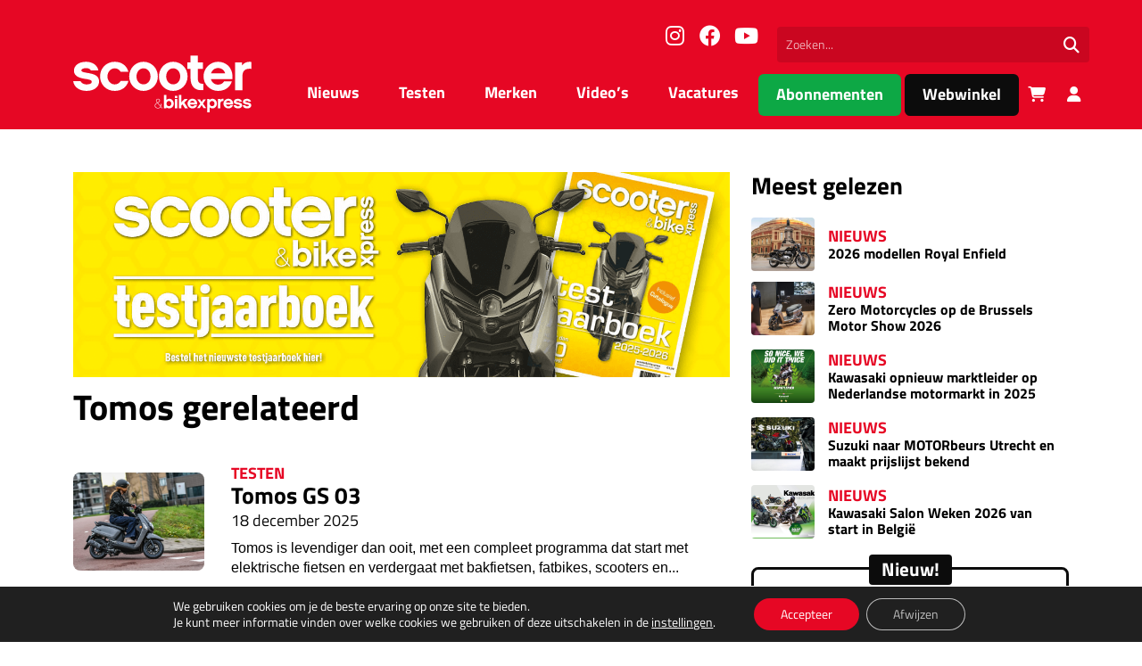

--- FILE ---
content_type: text/html; charset=UTF-8
request_url: https://scooterxpress.nl/merken/tomos/
body_size: 22279
content:
<!DOCTYPE html>
<html lang="nl">
  <head>
    <meta charset="UTF-8">
    <meta name="viewport" content="width=device-width, initial-scale=1.0">
    <title>Tomos Archieven - Scooter&amp;bikexpress</title><link rel="preload" data-rocket-preload as="image" href="https://scooterxpress.nl/wp-content/uploads/2025/11/TJB25-26_webbanner_960x300.png" fetchpriority="high">
    
    <!-- Google Consent Mode v2 - Must be loaded FIRST -->
    <script>
      // Initialize dataLayer before any Google tags
      window.dataLayer = window.dataLayer || [];
      function gtag(){dataLayer.push(arguments);}
      
      // Set default consent state - deny all for GDPR compliance
      gtag('consent', 'default', {
        'ad_storage': 'denied',
        'ad_user_data': 'denied',
        'ad_personalization': 'denied',
        'analytics_storage': 'denied',
        'functionality_storage': 'denied',
        'personalization_storage': 'denied',
        'security_storage': 'granted',
        'wait_for_update': 500,
      });
    </script>
    
    <script src="https://code.jquery.com/jquery-3.7.1.min.js" integrity="sha256-/JqT3SQfawRcv/BIHPThkBvs0OEvtFFmqPF/lYI/Cxo=" crossorigin="anonymous"></script>
    <meta name='robots' content='index, follow, max-image-preview:large, max-snippet:-1, max-video-preview:-1' />

	<!-- This site is optimized with the Yoast SEO Premium plugin v22.2 (Yoast SEO v26.7) - https://yoast.com/wordpress/plugins/seo/ -->
	<link rel="canonical" href="https://scooterxpress.nl/merken/tomos/" />
	<link rel="next" href="https://scooterxpress.nl/merken/tomos/page/2/" />
	<meta property="og:locale" content="nl_NL" />
	<meta property="og:type" content="article" />
	<meta property="og:title" content="Tomos Archieven" />
	<meta property="og:url" content="https://scooterxpress.nl/merken/tomos/" />
	<meta property="og:site_name" content="Scooter&amp;bikexpress" />
	<meta name="twitter:card" content="summary_large_image" />
	<script type="application/ld+json" class="yoast-schema-graph">{"@context":"https://schema.org","@graph":[{"@type":"CollectionPage","@id":"https://scooterxpress.nl/merken/tomos/","url":"https://scooterxpress.nl/merken/tomos/","name":"Tomos Archieven - Scooter&amp;bikexpress","isPartOf":{"@id":"https://scooterxpress.nl/#website"},"primaryImageOfPage":{"@id":"https://scooterxpress.nl/merken/tomos/#primaryimage"},"image":{"@id":"https://scooterxpress.nl/merken/tomos/#primaryimage"},"thumbnailUrl":"https://scooterxpress.nl/wp-content/uploads/2025/12/Tomos-GS-03-13-scaled.jpg","breadcrumb":{"@id":"https://scooterxpress.nl/merken/tomos/#breadcrumb"},"inLanguage":"nl-NL"},{"@type":"ImageObject","inLanguage":"nl-NL","@id":"https://scooterxpress.nl/merken/tomos/#primaryimage","url":"https://scooterxpress.nl/wp-content/uploads/2025/12/Tomos-GS-03-13-scaled.jpg","contentUrl":"https://scooterxpress.nl/wp-content/uploads/2025/12/Tomos-GS-03-13-scaled.jpg","width":2048,"height":1365,"caption":"Tomos GS 03"},{"@type":"BreadcrumbList","@id":"https://scooterxpress.nl/merken/tomos/#breadcrumb","itemListElement":[{"@type":"ListItem","position":1,"name":"Home","item":"https://scooterxpress.nl/"},{"@type":"ListItem","position":2,"name":"Tomos"}]},{"@type":"WebSite","@id":"https://scooterxpress.nl/#website","url":"https://scooterxpress.nl/","name":"Scooter & Bikexpress","description":"","publisher":{"@id":"https://scooterxpress.nl/#organization"},"potentialAction":[{"@type":"SearchAction","target":{"@type":"EntryPoint","urlTemplate":"https://scooterxpress.nl/?s={search_term_string}"},"query-input":{"@type":"PropertyValueSpecification","valueRequired":true,"valueName":"search_term_string"}}],"inLanguage":"nl-NL"},{"@type":"Organization","@id":"https://scooterxpress.nl/#organization","name":"Scooter & bikexpress","url":"https://scooterxpress.nl/","logo":{"@type":"ImageObject","inLanguage":"nl-NL","@id":"https://scooterxpress.nl/#/schema/logo/image/","url":"https://scooterxpress.nl/wp-content/uploads/2023/02/sbx-placeholder-1-300x300-1.png","contentUrl":"https://scooterxpress.nl/wp-content/uploads/2023/02/sbx-placeholder-1-300x300-1.png","width":300,"height":300,"caption":"Scooter & bikexpress"},"image":{"@id":"https://scooterxpress.nl/#/schema/logo/image/"},"sameAs":["https://www.facebook.com/scooterxpress01","https://www.instagram.com/scooterbikexpress/","https://www.youtube.com/channel/UC1GpTB-q0uK97CiG_CmF9Rg?view_as=subscriber"]}]}</script>
	<!-- / Yoast SEO Premium plugin. -->


<link rel='dns-prefetch' href='//platform-api.sharethis.com' />

<link rel="alternate" type="application/rss+xml" title="Scooter&amp;bikexpress &raquo; Tomos Merk feed" href="https://scooterxpress.nl/merken/tomos/feed/" />
<style id='wp-img-auto-sizes-contain-inline-css' type='text/css'>
img:is([sizes=auto i],[sizes^="auto," i]){contain-intrinsic-size:3000px 1500px}
/*# sourceURL=wp-img-auto-sizes-contain-inline-css */
</style>
<style id='wp-block-library-inline-css' type='text/css'>
:root{--wp-block-synced-color:#7a00df;--wp-block-synced-color--rgb:122,0,223;--wp-bound-block-color:var(--wp-block-synced-color);--wp-editor-canvas-background:#ddd;--wp-admin-theme-color:#007cba;--wp-admin-theme-color--rgb:0,124,186;--wp-admin-theme-color-darker-10:#006ba1;--wp-admin-theme-color-darker-10--rgb:0,107,160.5;--wp-admin-theme-color-darker-20:#005a87;--wp-admin-theme-color-darker-20--rgb:0,90,135;--wp-admin-border-width-focus:2px}@media (min-resolution:192dpi){:root{--wp-admin-border-width-focus:1.5px}}.wp-element-button{cursor:pointer}:root .has-very-light-gray-background-color{background-color:#eee}:root .has-very-dark-gray-background-color{background-color:#313131}:root .has-very-light-gray-color{color:#eee}:root .has-very-dark-gray-color{color:#313131}:root .has-vivid-green-cyan-to-vivid-cyan-blue-gradient-background{background:linear-gradient(135deg,#00d084,#0693e3)}:root .has-purple-crush-gradient-background{background:linear-gradient(135deg,#34e2e4,#4721fb 50%,#ab1dfe)}:root .has-hazy-dawn-gradient-background{background:linear-gradient(135deg,#faaca8,#dad0ec)}:root .has-subdued-olive-gradient-background{background:linear-gradient(135deg,#fafae1,#67a671)}:root .has-atomic-cream-gradient-background{background:linear-gradient(135deg,#fdd79a,#004a59)}:root .has-nightshade-gradient-background{background:linear-gradient(135deg,#330968,#31cdcf)}:root .has-midnight-gradient-background{background:linear-gradient(135deg,#020381,#2874fc)}:root{--wp--preset--font-size--normal:16px;--wp--preset--font-size--huge:42px}.has-regular-font-size{font-size:1em}.has-larger-font-size{font-size:2.625em}.has-normal-font-size{font-size:var(--wp--preset--font-size--normal)}.has-huge-font-size{font-size:var(--wp--preset--font-size--huge)}.has-text-align-center{text-align:center}.has-text-align-left{text-align:left}.has-text-align-right{text-align:right}.has-fit-text{white-space:nowrap!important}#end-resizable-editor-section{display:none}.aligncenter{clear:both}.items-justified-left{justify-content:flex-start}.items-justified-center{justify-content:center}.items-justified-right{justify-content:flex-end}.items-justified-space-between{justify-content:space-between}.screen-reader-text{border:0;clip-path:inset(50%);height:1px;margin:-1px;overflow:hidden;padding:0;position:absolute;width:1px;word-wrap:normal!important}.screen-reader-text:focus{background-color:#ddd;clip-path:none;color:#444;display:block;font-size:1em;height:auto;left:5px;line-height:normal;padding:15px 23px 14px;text-decoration:none;top:5px;width:auto;z-index:100000}html :where(.has-border-color){border-style:solid}html :where([style*=border-top-color]){border-top-style:solid}html :where([style*=border-right-color]){border-right-style:solid}html :where([style*=border-bottom-color]){border-bottom-style:solid}html :where([style*=border-left-color]){border-left-style:solid}html :where([style*=border-width]){border-style:solid}html :where([style*=border-top-width]){border-top-style:solid}html :where([style*=border-right-width]){border-right-style:solid}html :where([style*=border-bottom-width]){border-bottom-style:solid}html :where([style*=border-left-width]){border-left-style:solid}html :where(img[class*=wp-image-]){height:auto;max-width:100%}:where(figure){margin:0 0 1em}html :where(.is-position-sticky){--wp-admin--admin-bar--position-offset:var(--wp-admin--admin-bar--height,0px)}@media screen and (max-width:600px){html :where(.is-position-sticky){--wp-admin--admin-bar--position-offset:0px}}

/*# sourceURL=wp-block-library-inline-css */
</style><style id='wp-block-heading-inline-css' type='text/css'>
h1:where(.wp-block-heading).has-background,h2:where(.wp-block-heading).has-background,h3:where(.wp-block-heading).has-background,h4:where(.wp-block-heading).has-background,h5:where(.wp-block-heading).has-background,h6:where(.wp-block-heading).has-background{padding:1.25em 2.375em}h1.has-text-align-left[style*=writing-mode]:where([style*=vertical-lr]),h1.has-text-align-right[style*=writing-mode]:where([style*=vertical-rl]),h2.has-text-align-left[style*=writing-mode]:where([style*=vertical-lr]),h2.has-text-align-right[style*=writing-mode]:where([style*=vertical-rl]),h3.has-text-align-left[style*=writing-mode]:where([style*=vertical-lr]),h3.has-text-align-right[style*=writing-mode]:where([style*=vertical-rl]),h4.has-text-align-left[style*=writing-mode]:where([style*=vertical-lr]),h4.has-text-align-right[style*=writing-mode]:where([style*=vertical-rl]),h5.has-text-align-left[style*=writing-mode]:where([style*=vertical-lr]),h5.has-text-align-right[style*=writing-mode]:where([style*=vertical-rl]),h6.has-text-align-left[style*=writing-mode]:where([style*=vertical-lr]),h6.has-text-align-right[style*=writing-mode]:where([style*=vertical-rl]){rotate:180deg}
/*# sourceURL=https://scooterxpress.nl/wp-includes/blocks/heading/style.min.css */
</style>
<style id='wp-block-paragraph-inline-css' type='text/css'>
.is-small-text{font-size:.875em}.is-regular-text{font-size:1em}.is-large-text{font-size:2.25em}.is-larger-text{font-size:3em}.has-drop-cap:not(:focus):first-letter{float:left;font-size:8.4em;font-style:normal;font-weight:100;line-height:.68;margin:.05em .1em 0 0;text-transform:uppercase}body.rtl .has-drop-cap:not(:focus):first-letter{float:none;margin-left:.1em}p.has-drop-cap.has-background{overflow:hidden}:root :where(p.has-background){padding:1.25em 2.375em}:where(p.has-text-color:not(.has-link-color)) a{color:inherit}p.has-text-align-left[style*="writing-mode:vertical-lr"],p.has-text-align-right[style*="writing-mode:vertical-rl"]{rotate:180deg}
/*# sourceURL=https://scooterxpress.nl/wp-includes/blocks/paragraph/style.min.css */
</style>
<style id='wp-block-table-inline-css' type='text/css'>
.wp-block-table{overflow-x:auto}.wp-block-table table{border-collapse:collapse;width:100%}.wp-block-table thead{border-bottom:3px solid}.wp-block-table tfoot{border-top:3px solid}.wp-block-table td,.wp-block-table th{border:1px solid;padding:.5em}.wp-block-table .has-fixed-layout{table-layout:fixed;width:100%}.wp-block-table .has-fixed-layout td,.wp-block-table .has-fixed-layout th{word-break:break-word}.wp-block-table.aligncenter,.wp-block-table.alignleft,.wp-block-table.alignright{display:table;width:auto}.wp-block-table.aligncenter td,.wp-block-table.aligncenter th,.wp-block-table.alignleft td,.wp-block-table.alignleft th,.wp-block-table.alignright td,.wp-block-table.alignright th{word-break:break-word}.wp-block-table .has-subtle-light-gray-background-color{background-color:#f3f4f5}.wp-block-table .has-subtle-pale-green-background-color{background-color:#e9fbe5}.wp-block-table .has-subtle-pale-blue-background-color{background-color:#e7f5fe}.wp-block-table .has-subtle-pale-pink-background-color{background-color:#fcf0ef}.wp-block-table.is-style-stripes{background-color:initial;border-collapse:inherit;border-spacing:0}.wp-block-table.is-style-stripes tbody tr:nth-child(odd){background-color:#f0f0f0}.wp-block-table.is-style-stripes.has-subtle-light-gray-background-color tbody tr:nth-child(odd){background-color:#f3f4f5}.wp-block-table.is-style-stripes.has-subtle-pale-green-background-color tbody tr:nth-child(odd){background-color:#e9fbe5}.wp-block-table.is-style-stripes.has-subtle-pale-blue-background-color tbody tr:nth-child(odd){background-color:#e7f5fe}.wp-block-table.is-style-stripes.has-subtle-pale-pink-background-color tbody tr:nth-child(odd){background-color:#fcf0ef}.wp-block-table.is-style-stripes td,.wp-block-table.is-style-stripes th{border-color:#0000}.wp-block-table.is-style-stripes{border-bottom:1px solid #f0f0f0}.wp-block-table .has-border-color td,.wp-block-table .has-border-color th,.wp-block-table .has-border-color tr,.wp-block-table .has-border-color>*{border-color:inherit}.wp-block-table table[style*=border-top-color] tr:first-child,.wp-block-table table[style*=border-top-color] tr:first-child td,.wp-block-table table[style*=border-top-color] tr:first-child th,.wp-block-table table[style*=border-top-color]>*,.wp-block-table table[style*=border-top-color]>* td,.wp-block-table table[style*=border-top-color]>* th{border-top-color:inherit}.wp-block-table table[style*=border-top-color] tr:not(:first-child){border-top-color:initial}.wp-block-table table[style*=border-right-color] td:last-child,.wp-block-table table[style*=border-right-color] th,.wp-block-table table[style*=border-right-color] tr,.wp-block-table table[style*=border-right-color]>*{border-right-color:inherit}.wp-block-table table[style*=border-bottom-color] tr:last-child,.wp-block-table table[style*=border-bottom-color] tr:last-child td,.wp-block-table table[style*=border-bottom-color] tr:last-child th,.wp-block-table table[style*=border-bottom-color]>*,.wp-block-table table[style*=border-bottom-color]>* td,.wp-block-table table[style*=border-bottom-color]>* th{border-bottom-color:inherit}.wp-block-table table[style*=border-bottom-color] tr:not(:last-child){border-bottom-color:initial}.wp-block-table table[style*=border-left-color] td:first-child,.wp-block-table table[style*=border-left-color] th,.wp-block-table table[style*=border-left-color] tr,.wp-block-table table[style*=border-left-color]>*{border-left-color:inherit}.wp-block-table table[style*=border-style] td,.wp-block-table table[style*=border-style] th,.wp-block-table table[style*=border-style] tr,.wp-block-table table[style*=border-style]>*{border-style:inherit}.wp-block-table table[style*=border-width] td,.wp-block-table table[style*=border-width] th,.wp-block-table table[style*=border-width] tr,.wp-block-table table[style*=border-width]>*{border-style:inherit;border-width:inherit}
/*# sourceURL=https://scooterxpress.nl/wp-includes/blocks/table/style.min.css */
</style>
<style id='global-styles-inline-css' type='text/css'>
:root{--wp--preset--aspect-ratio--square: 1;--wp--preset--aspect-ratio--4-3: 4/3;--wp--preset--aspect-ratio--3-4: 3/4;--wp--preset--aspect-ratio--3-2: 3/2;--wp--preset--aspect-ratio--2-3: 2/3;--wp--preset--aspect-ratio--16-9: 16/9;--wp--preset--aspect-ratio--9-16: 9/16;--wp--preset--color--black: #000000;--wp--preset--color--cyan-bluish-gray: #abb8c3;--wp--preset--color--white: #ffffff;--wp--preset--color--pale-pink: #f78da7;--wp--preset--color--vivid-red: #cf2e2e;--wp--preset--color--luminous-vivid-orange: #ff6900;--wp--preset--color--luminous-vivid-amber: #fcb900;--wp--preset--color--light-green-cyan: #7bdcb5;--wp--preset--color--vivid-green-cyan: #00d084;--wp--preset--color--pale-cyan-blue: #8ed1fc;--wp--preset--color--vivid-cyan-blue: #0693e3;--wp--preset--color--vivid-purple: #9b51e0;--wp--preset--gradient--vivid-cyan-blue-to-vivid-purple: linear-gradient(135deg,rgb(6,147,227) 0%,rgb(155,81,224) 100%);--wp--preset--gradient--light-green-cyan-to-vivid-green-cyan: linear-gradient(135deg,rgb(122,220,180) 0%,rgb(0,208,130) 100%);--wp--preset--gradient--luminous-vivid-amber-to-luminous-vivid-orange: linear-gradient(135deg,rgb(252,185,0) 0%,rgb(255,105,0) 100%);--wp--preset--gradient--luminous-vivid-orange-to-vivid-red: linear-gradient(135deg,rgb(255,105,0) 0%,rgb(207,46,46) 100%);--wp--preset--gradient--very-light-gray-to-cyan-bluish-gray: linear-gradient(135deg,rgb(238,238,238) 0%,rgb(169,184,195) 100%);--wp--preset--gradient--cool-to-warm-spectrum: linear-gradient(135deg,rgb(74,234,220) 0%,rgb(151,120,209) 20%,rgb(207,42,186) 40%,rgb(238,44,130) 60%,rgb(251,105,98) 80%,rgb(254,248,76) 100%);--wp--preset--gradient--blush-light-purple: linear-gradient(135deg,rgb(255,206,236) 0%,rgb(152,150,240) 100%);--wp--preset--gradient--blush-bordeaux: linear-gradient(135deg,rgb(254,205,165) 0%,rgb(254,45,45) 50%,rgb(107,0,62) 100%);--wp--preset--gradient--luminous-dusk: linear-gradient(135deg,rgb(255,203,112) 0%,rgb(199,81,192) 50%,rgb(65,88,208) 100%);--wp--preset--gradient--pale-ocean: linear-gradient(135deg,rgb(255,245,203) 0%,rgb(182,227,212) 50%,rgb(51,167,181) 100%);--wp--preset--gradient--electric-grass: linear-gradient(135deg,rgb(202,248,128) 0%,rgb(113,206,126) 100%);--wp--preset--gradient--midnight: linear-gradient(135deg,rgb(2,3,129) 0%,rgb(40,116,252) 100%);--wp--preset--font-size--small: 13px;--wp--preset--font-size--medium: 20px;--wp--preset--font-size--large: 36px;--wp--preset--font-size--x-large: 42px;--wp--preset--font-family--inter: "Inter", sans-serif;--wp--preset--font-family--cardo: Cardo;--wp--preset--spacing--20: 0.44rem;--wp--preset--spacing--30: 0.67rem;--wp--preset--spacing--40: 1rem;--wp--preset--spacing--50: 1.5rem;--wp--preset--spacing--60: 2.25rem;--wp--preset--spacing--70: 3.38rem;--wp--preset--spacing--80: 5.06rem;--wp--preset--shadow--natural: 6px 6px 9px rgba(0, 0, 0, 0.2);--wp--preset--shadow--deep: 12px 12px 50px rgba(0, 0, 0, 0.4);--wp--preset--shadow--sharp: 6px 6px 0px rgba(0, 0, 0, 0.2);--wp--preset--shadow--outlined: 6px 6px 0px -3px rgb(255, 255, 255), 6px 6px rgb(0, 0, 0);--wp--preset--shadow--crisp: 6px 6px 0px rgb(0, 0, 0);}:where(.is-layout-flex){gap: 0.5em;}:where(.is-layout-grid){gap: 0.5em;}body .is-layout-flex{display: flex;}.is-layout-flex{flex-wrap: wrap;align-items: center;}.is-layout-flex > :is(*, div){margin: 0;}body .is-layout-grid{display: grid;}.is-layout-grid > :is(*, div){margin: 0;}:where(.wp-block-columns.is-layout-flex){gap: 2em;}:where(.wp-block-columns.is-layout-grid){gap: 2em;}:where(.wp-block-post-template.is-layout-flex){gap: 1.25em;}:where(.wp-block-post-template.is-layout-grid){gap: 1.25em;}.has-black-color{color: var(--wp--preset--color--black) !important;}.has-cyan-bluish-gray-color{color: var(--wp--preset--color--cyan-bluish-gray) !important;}.has-white-color{color: var(--wp--preset--color--white) !important;}.has-pale-pink-color{color: var(--wp--preset--color--pale-pink) !important;}.has-vivid-red-color{color: var(--wp--preset--color--vivid-red) !important;}.has-luminous-vivid-orange-color{color: var(--wp--preset--color--luminous-vivid-orange) !important;}.has-luminous-vivid-amber-color{color: var(--wp--preset--color--luminous-vivid-amber) !important;}.has-light-green-cyan-color{color: var(--wp--preset--color--light-green-cyan) !important;}.has-vivid-green-cyan-color{color: var(--wp--preset--color--vivid-green-cyan) !important;}.has-pale-cyan-blue-color{color: var(--wp--preset--color--pale-cyan-blue) !important;}.has-vivid-cyan-blue-color{color: var(--wp--preset--color--vivid-cyan-blue) !important;}.has-vivid-purple-color{color: var(--wp--preset--color--vivid-purple) !important;}.has-black-background-color{background-color: var(--wp--preset--color--black) !important;}.has-cyan-bluish-gray-background-color{background-color: var(--wp--preset--color--cyan-bluish-gray) !important;}.has-white-background-color{background-color: var(--wp--preset--color--white) !important;}.has-pale-pink-background-color{background-color: var(--wp--preset--color--pale-pink) !important;}.has-vivid-red-background-color{background-color: var(--wp--preset--color--vivid-red) !important;}.has-luminous-vivid-orange-background-color{background-color: var(--wp--preset--color--luminous-vivid-orange) !important;}.has-luminous-vivid-amber-background-color{background-color: var(--wp--preset--color--luminous-vivid-amber) !important;}.has-light-green-cyan-background-color{background-color: var(--wp--preset--color--light-green-cyan) !important;}.has-vivid-green-cyan-background-color{background-color: var(--wp--preset--color--vivid-green-cyan) !important;}.has-pale-cyan-blue-background-color{background-color: var(--wp--preset--color--pale-cyan-blue) !important;}.has-vivid-cyan-blue-background-color{background-color: var(--wp--preset--color--vivid-cyan-blue) !important;}.has-vivid-purple-background-color{background-color: var(--wp--preset--color--vivid-purple) !important;}.has-black-border-color{border-color: var(--wp--preset--color--black) !important;}.has-cyan-bluish-gray-border-color{border-color: var(--wp--preset--color--cyan-bluish-gray) !important;}.has-white-border-color{border-color: var(--wp--preset--color--white) !important;}.has-pale-pink-border-color{border-color: var(--wp--preset--color--pale-pink) !important;}.has-vivid-red-border-color{border-color: var(--wp--preset--color--vivid-red) !important;}.has-luminous-vivid-orange-border-color{border-color: var(--wp--preset--color--luminous-vivid-orange) !important;}.has-luminous-vivid-amber-border-color{border-color: var(--wp--preset--color--luminous-vivid-amber) !important;}.has-light-green-cyan-border-color{border-color: var(--wp--preset--color--light-green-cyan) !important;}.has-vivid-green-cyan-border-color{border-color: var(--wp--preset--color--vivid-green-cyan) !important;}.has-pale-cyan-blue-border-color{border-color: var(--wp--preset--color--pale-cyan-blue) !important;}.has-vivid-cyan-blue-border-color{border-color: var(--wp--preset--color--vivid-cyan-blue) !important;}.has-vivid-purple-border-color{border-color: var(--wp--preset--color--vivid-purple) !important;}.has-vivid-cyan-blue-to-vivid-purple-gradient-background{background: var(--wp--preset--gradient--vivid-cyan-blue-to-vivid-purple) !important;}.has-light-green-cyan-to-vivid-green-cyan-gradient-background{background: var(--wp--preset--gradient--light-green-cyan-to-vivid-green-cyan) !important;}.has-luminous-vivid-amber-to-luminous-vivid-orange-gradient-background{background: var(--wp--preset--gradient--luminous-vivid-amber-to-luminous-vivid-orange) !important;}.has-luminous-vivid-orange-to-vivid-red-gradient-background{background: var(--wp--preset--gradient--luminous-vivid-orange-to-vivid-red) !important;}.has-very-light-gray-to-cyan-bluish-gray-gradient-background{background: var(--wp--preset--gradient--very-light-gray-to-cyan-bluish-gray) !important;}.has-cool-to-warm-spectrum-gradient-background{background: var(--wp--preset--gradient--cool-to-warm-spectrum) !important;}.has-blush-light-purple-gradient-background{background: var(--wp--preset--gradient--blush-light-purple) !important;}.has-blush-bordeaux-gradient-background{background: var(--wp--preset--gradient--blush-bordeaux) !important;}.has-luminous-dusk-gradient-background{background: var(--wp--preset--gradient--luminous-dusk) !important;}.has-pale-ocean-gradient-background{background: var(--wp--preset--gradient--pale-ocean) !important;}.has-electric-grass-gradient-background{background: var(--wp--preset--gradient--electric-grass) !important;}.has-midnight-gradient-background{background: var(--wp--preset--gradient--midnight) !important;}.has-small-font-size{font-size: var(--wp--preset--font-size--small) !important;}.has-medium-font-size{font-size: var(--wp--preset--font-size--medium) !important;}.has-large-font-size{font-size: var(--wp--preset--font-size--large) !important;}.has-x-large-font-size{font-size: var(--wp--preset--font-size--x-large) !important;}
/*# sourceURL=global-styles-inline-css */
</style>

<style id='classic-theme-styles-inline-css' type='text/css'>
/*! This file is auto-generated */
.wp-block-button__link{color:#fff;background-color:#32373c;border-radius:9999px;box-shadow:none;text-decoration:none;padding:calc(.667em + 2px) calc(1.333em + 2px);font-size:1.125em}.wp-block-file__button{background:#32373c;color:#fff;text-decoration:none}
/*# sourceURL=/wp-includes/css/classic-themes.min.css */
</style>
<link rel='stylesheet' id='poll-maker-ays-css' href='https://scooterxpress.nl/wp-content/plugins/poll-maker/public/css/poll-maker-ays-public.css?ver=5.7.4' type='text/css' media='all' />
<link rel='stylesheet' id='share-this-share-buttons-sticky-css' href='https://scooterxpress.nl/wp-content/plugins/sharethis-share-buttons/css/mu-style.css?ver=1768818475' type='text/css' media='all' />
<style id='woocommerce-inline-inline-css' type='text/css'>
.woocommerce form .form-row .required { visibility: visible; }
/*# sourceURL=woocommerce-inline-inline-css */
</style>
<link rel='stylesheet' id='theme-style-css' href='https://scooterxpress.nl/wp-content/themes/sbx-multi/assets/css/main.min.css?ver=1747660942' type='text/css' media='all' />
<link rel='stylesheet' id='moove_gdpr_frontend-css' href='https://scooterxpress.nl/wp-content/plugins/gdpr-cookie-compliance/dist/styles/gdpr-main-nf.css?ver=5.0.9' type='text/css' media='all' />
<style id='moove_gdpr_frontend-inline-css' type='text/css'>
				#moove_gdpr_cookie_info_bar .moove-gdpr-info-bar-container .moove-gdpr-info-bar-content a.mgbutton.moove-gdpr-infobar-reject-btn, 
				#moove_gdpr_cookie_info_bar .moove-gdpr-info-bar-container .moove-gdpr-info-bar-content button.mgbutton.moove-gdpr-infobar-reject-btn {
					background-color: transparent;
					box-shadow: inset 0 0 0 1px currentColor;
					opacity: .7;
					color: #202020;
				}

				#moove_gdpr_cookie_info_bar .moove-gdpr-info-bar-container .moove-gdpr-info-bar-content a.mgbutton.moove-gdpr-infobar-reject-btn:hover, 
				#moove_gdpr_cookie_info_bar .moove-gdpr-info-bar-container .moove-gdpr-info-bar-content button.mgbutton.moove-gdpr-infobar-reject-btn:hover {
					background-color: #202020;
					box-shadow: none;
					color: #fff;
					opacity: 1;
				}

				#moove_gdpr_cookie_info_bar:not(.gdpr-full-screen-infobar).moove-gdpr-dark-scheme .moove-gdpr-info-bar-container .moove-gdpr-info-bar-content a.mgbutton.moove-gdpr-infobar-reject-btn, #moove_gdpr_cookie_info_bar:not(.gdpr-full-screen-infobar).moove-gdpr-dark-scheme .moove-gdpr-info-bar-container .moove-gdpr-info-bar-content button.mgbutton.moove-gdpr-infobar-reject-btn {
					background-color: transparent;
					box-shadow: inset 0 0 0 1px currentColor;
					opacity: .7;
					color: #fff;
				}

				#moove_gdpr_cookie_info_bar:not(.gdpr-full-screen-infobar).moove-gdpr-dark-scheme .moove-gdpr-info-bar-container .moove-gdpr-info-bar-content a.mgbutton.moove-gdpr-infobar-reject-btn:hover, #moove_gdpr_cookie_info_bar:not(.gdpr-full-screen-infobar).moove-gdpr-dark-scheme .moove-gdpr-info-bar-container .moove-gdpr-info-bar-content button.mgbutton.moove-gdpr-infobar-reject-btn:hover {
					box-shadow: none;
					opacity: 1;
					color: #202020;
					background-color: #fff;
				}
							#moove_gdpr_cookie_modal .moove-gdpr-modal-content .moove-gdpr-tab-main h3.tab-title, 
				#moove_gdpr_cookie_modal .moove-gdpr-modal-content .moove-gdpr-tab-main span.tab-title,
				#moove_gdpr_cookie_modal .moove-gdpr-modal-content .moove-gdpr-modal-left-content #moove-gdpr-menu li a, 
				#moove_gdpr_cookie_modal .moove-gdpr-modal-content .moove-gdpr-modal-left-content #moove-gdpr-menu li button,
				#moove_gdpr_cookie_modal .moove-gdpr-modal-content .moove-gdpr-modal-left-content .moove-gdpr-branding-cnt a,
				#moove_gdpr_cookie_modal .moove-gdpr-modal-content .moove-gdpr-modal-footer-content .moove-gdpr-button-holder a.mgbutton, 
				#moove_gdpr_cookie_modal .moove-gdpr-modal-content .moove-gdpr-modal-footer-content .moove-gdpr-button-holder button.mgbutton,
				#moove_gdpr_cookie_modal .cookie-switch .cookie-slider:after, 
				#moove_gdpr_cookie_modal .cookie-switch .slider:after, 
				#moove_gdpr_cookie_modal .switch .cookie-slider:after, 
				#moove_gdpr_cookie_modal .switch .slider:after,
				#moove_gdpr_cookie_info_bar .moove-gdpr-info-bar-container .moove-gdpr-info-bar-content p, 
				#moove_gdpr_cookie_info_bar .moove-gdpr-info-bar-container .moove-gdpr-info-bar-content p a,
				#moove_gdpr_cookie_info_bar .moove-gdpr-info-bar-container .moove-gdpr-info-bar-content a.mgbutton, 
				#moove_gdpr_cookie_info_bar .moove-gdpr-info-bar-container .moove-gdpr-info-bar-content button.mgbutton,
				#moove_gdpr_cookie_modal .moove-gdpr-modal-content .moove-gdpr-tab-main .moove-gdpr-tab-main-content h1, 
				#moove_gdpr_cookie_modal .moove-gdpr-modal-content .moove-gdpr-tab-main .moove-gdpr-tab-main-content h2, 
				#moove_gdpr_cookie_modal .moove-gdpr-modal-content .moove-gdpr-tab-main .moove-gdpr-tab-main-content h3, 
				#moove_gdpr_cookie_modal .moove-gdpr-modal-content .moove-gdpr-tab-main .moove-gdpr-tab-main-content h4, 
				#moove_gdpr_cookie_modal .moove-gdpr-modal-content .moove-gdpr-tab-main .moove-gdpr-tab-main-content h5, 
				#moove_gdpr_cookie_modal .moove-gdpr-modal-content .moove-gdpr-tab-main .moove-gdpr-tab-main-content h6,
				#moove_gdpr_cookie_modal .moove-gdpr-modal-content.moove_gdpr_modal_theme_v2 .moove-gdpr-modal-title .tab-title,
				#moove_gdpr_cookie_modal .moove-gdpr-modal-content.moove_gdpr_modal_theme_v2 .moove-gdpr-tab-main h3.tab-title, 
				#moove_gdpr_cookie_modal .moove-gdpr-modal-content.moove_gdpr_modal_theme_v2 .moove-gdpr-tab-main span.tab-title,
				#moove_gdpr_cookie_modal .moove-gdpr-modal-content.moove_gdpr_modal_theme_v2 .moove-gdpr-branding-cnt a {
					font-weight: inherit				}
			#moove_gdpr_cookie_modal,#moove_gdpr_cookie_info_bar,.gdpr_cookie_settings_shortcode_content{font-family:inherit}#moove_gdpr_save_popup_settings_button{background-color:#373737;color:#fff}#moove_gdpr_save_popup_settings_button:hover{background-color:#000}#moove_gdpr_cookie_info_bar .moove-gdpr-info-bar-container .moove-gdpr-info-bar-content a.mgbutton,#moove_gdpr_cookie_info_bar .moove-gdpr-info-bar-container .moove-gdpr-info-bar-content button.mgbutton{background-color:#e60724}#moove_gdpr_cookie_modal .moove-gdpr-modal-content .moove-gdpr-modal-footer-content .moove-gdpr-button-holder a.mgbutton,#moove_gdpr_cookie_modal .moove-gdpr-modal-content .moove-gdpr-modal-footer-content .moove-gdpr-button-holder button.mgbutton,.gdpr_cookie_settings_shortcode_content .gdpr-shr-button.button-green{background-color:#e60724;border-color:#e60724}#moove_gdpr_cookie_modal .moove-gdpr-modal-content .moove-gdpr-modal-footer-content .moove-gdpr-button-holder a.mgbutton:hover,#moove_gdpr_cookie_modal .moove-gdpr-modal-content .moove-gdpr-modal-footer-content .moove-gdpr-button-holder button.mgbutton:hover,.gdpr_cookie_settings_shortcode_content .gdpr-shr-button.button-green:hover{background-color:#fff;color:#e60724}#moove_gdpr_cookie_modal .moove-gdpr-modal-content .moove-gdpr-modal-close i,#moove_gdpr_cookie_modal .moove-gdpr-modal-content .moove-gdpr-modal-close span.gdpr-icon{background-color:#e60724;border:1px solid #e60724}#moove_gdpr_cookie_info_bar span.moove-gdpr-infobar-allow-all.focus-g,#moove_gdpr_cookie_info_bar span.moove-gdpr-infobar-allow-all:focus,#moove_gdpr_cookie_info_bar button.moove-gdpr-infobar-allow-all.focus-g,#moove_gdpr_cookie_info_bar button.moove-gdpr-infobar-allow-all:focus,#moove_gdpr_cookie_info_bar span.moove-gdpr-infobar-reject-btn.focus-g,#moove_gdpr_cookie_info_bar span.moove-gdpr-infobar-reject-btn:focus,#moove_gdpr_cookie_info_bar button.moove-gdpr-infobar-reject-btn.focus-g,#moove_gdpr_cookie_info_bar button.moove-gdpr-infobar-reject-btn:focus,#moove_gdpr_cookie_info_bar span.change-settings-button.focus-g,#moove_gdpr_cookie_info_bar span.change-settings-button:focus,#moove_gdpr_cookie_info_bar button.change-settings-button.focus-g,#moove_gdpr_cookie_info_bar button.change-settings-button:focus{-webkit-box-shadow:0 0 1px 3px #e60724;-moz-box-shadow:0 0 1px 3px #e60724;box-shadow:0 0 1px 3px #e60724}#moove_gdpr_cookie_modal .moove-gdpr-modal-content .moove-gdpr-modal-close i:hover,#moove_gdpr_cookie_modal .moove-gdpr-modal-content .moove-gdpr-modal-close span.gdpr-icon:hover,#moove_gdpr_cookie_info_bar span[data-href]>u.change-settings-button{color:#e60724}#moove_gdpr_cookie_modal .moove-gdpr-modal-content .moove-gdpr-modal-left-content #moove-gdpr-menu li.menu-item-selected a span.gdpr-icon,#moove_gdpr_cookie_modal .moove-gdpr-modal-content .moove-gdpr-modal-left-content #moove-gdpr-menu li.menu-item-selected button span.gdpr-icon{color:inherit}#moove_gdpr_cookie_modal .moove-gdpr-modal-content .moove-gdpr-modal-left-content #moove-gdpr-menu li a span.gdpr-icon,#moove_gdpr_cookie_modal .moove-gdpr-modal-content .moove-gdpr-modal-left-content #moove-gdpr-menu li button span.gdpr-icon{color:inherit}#moove_gdpr_cookie_modal .gdpr-acc-link{line-height:0;font-size:0;color:transparent;position:absolute}#moove_gdpr_cookie_modal .moove-gdpr-modal-content .moove-gdpr-modal-close:hover i,#moove_gdpr_cookie_modal .moove-gdpr-modal-content .moove-gdpr-modal-left-content #moove-gdpr-menu li a,#moove_gdpr_cookie_modal .moove-gdpr-modal-content .moove-gdpr-modal-left-content #moove-gdpr-menu li button,#moove_gdpr_cookie_modal .moove-gdpr-modal-content .moove-gdpr-modal-left-content #moove-gdpr-menu li button i,#moove_gdpr_cookie_modal .moove-gdpr-modal-content .moove-gdpr-modal-left-content #moove-gdpr-menu li a i,#moove_gdpr_cookie_modal .moove-gdpr-modal-content .moove-gdpr-tab-main .moove-gdpr-tab-main-content a:hover,#moove_gdpr_cookie_info_bar.moove-gdpr-dark-scheme .moove-gdpr-info-bar-container .moove-gdpr-info-bar-content a.mgbutton:hover,#moove_gdpr_cookie_info_bar.moove-gdpr-dark-scheme .moove-gdpr-info-bar-container .moove-gdpr-info-bar-content button.mgbutton:hover,#moove_gdpr_cookie_info_bar.moove-gdpr-dark-scheme .moove-gdpr-info-bar-container .moove-gdpr-info-bar-content a:hover,#moove_gdpr_cookie_info_bar.moove-gdpr-dark-scheme .moove-gdpr-info-bar-container .moove-gdpr-info-bar-content button:hover,#moove_gdpr_cookie_info_bar.moove-gdpr-dark-scheme .moove-gdpr-info-bar-container .moove-gdpr-info-bar-content span.change-settings-button:hover,#moove_gdpr_cookie_info_bar.moove-gdpr-dark-scheme .moove-gdpr-info-bar-container .moove-gdpr-info-bar-content button.change-settings-button:hover,#moove_gdpr_cookie_info_bar.moove-gdpr-dark-scheme .moove-gdpr-info-bar-container .moove-gdpr-info-bar-content u.change-settings-button:hover,#moove_gdpr_cookie_info_bar span[data-href]>u.change-settings-button,#moove_gdpr_cookie_info_bar.moove-gdpr-dark-scheme .moove-gdpr-info-bar-container .moove-gdpr-info-bar-content a.mgbutton.focus-g,#moove_gdpr_cookie_info_bar.moove-gdpr-dark-scheme .moove-gdpr-info-bar-container .moove-gdpr-info-bar-content button.mgbutton.focus-g,#moove_gdpr_cookie_info_bar.moove-gdpr-dark-scheme .moove-gdpr-info-bar-container .moove-gdpr-info-bar-content a.focus-g,#moove_gdpr_cookie_info_bar.moove-gdpr-dark-scheme .moove-gdpr-info-bar-container .moove-gdpr-info-bar-content button.focus-g,#moove_gdpr_cookie_info_bar.moove-gdpr-dark-scheme .moove-gdpr-info-bar-container .moove-gdpr-info-bar-content a.mgbutton:focus,#moove_gdpr_cookie_info_bar.moove-gdpr-dark-scheme .moove-gdpr-info-bar-container .moove-gdpr-info-bar-content button.mgbutton:focus,#moove_gdpr_cookie_info_bar.moove-gdpr-dark-scheme .moove-gdpr-info-bar-container .moove-gdpr-info-bar-content a:focus,#moove_gdpr_cookie_info_bar.moove-gdpr-dark-scheme .moove-gdpr-info-bar-container .moove-gdpr-info-bar-content button:focus,#moove_gdpr_cookie_info_bar.moove-gdpr-dark-scheme .moove-gdpr-info-bar-container .moove-gdpr-info-bar-content span.change-settings-button.focus-g,span.change-settings-button:focus,button.change-settings-button.focus-g,button.change-settings-button:focus,#moove_gdpr_cookie_info_bar.moove-gdpr-dark-scheme .moove-gdpr-info-bar-container .moove-gdpr-info-bar-content u.change-settings-button.focus-g,#moove_gdpr_cookie_info_bar.moove-gdpr-dark-scheme .moove-gdpr-info-bar-container .moove-gdpr-info-bar-content u.change-settings-button:focus{color:#e60724}#moove_gdpr_cookie_modal .moove-gdpr-branding.focus-g span,#moove_gdpr_cookie_modal .moove-gdpr-modal-content .moove-gdpr-tab-main a.focus-g,#moove_gdpr_cookie_modal .moove-gdpr-modal-content .moove-gdpr-tab-main .gdpr-cd-details-toggle.focus-g{color:#e60724}#moove_gdpr_cookie_modal.gdpr_lightbox-hide{display:none}
/*# sourceURL=moove_gdpr_frontend-inline-css */
</style>
<script type="text/javascript" src="//platform-api.sharethis.com/js/sharethis.js?ver=2.3.6#property=651c03f72e87700013335f8f&amp;product=inline-buttons&amp;source=sharethis-share-buttons-wordpress" id="share-this-share-buttons-mu-js"></script>
<script type="text/javascript" src="https://scooterxpress.nl/wp-includes/js/jquery/jquery.min.js?ver=3.7.1" id="jquery-core-js"></script>
<script type="text/javascript" src="https://scooterxpress.nl/wp-includes/js/jquery/jquery-migrate.min.js?ver=3.4.1" id="jquery-migrate-js"></script>
<script type="text/javascript" src="https://scooterxpress.nl/wp-content/plugins/woocommerce/assets/js/jquery-blockui/jquery.blockUI.min.js?ver=2.7.0-wc.9.4.4" id="jquery-blockui-js" defer="defer" data-wp-strategy="defer"></script>
<script type="text/javascript" id="wc-add-to-cart-js-extra">
/* <![CDATA[ */
var wc_add_to_cart_params = {"ajax_url":"/wp-admin/admin-ajax.php","wc_ajax_url":"/?wc-ajax=%%endpoint%%","i18n_view_cart":"Bekijk winkelwagen","cart_url":"https://scooterxpress.nl/winkelmand/","is_cart":"","cart_redirect_after_add":"no"};
//# sourceURL=wc-add-to-cart-js-extra
/* ]]> */
</script>
<script type="text/javascript" src="https://scooterxpress.nl/wp-content/plugins/woocommerce/assets/js/frontend/add-to-cart.min.js?ver=9.4.4" id="wc-add-to-cart-js" defer="defer" data-wp-strategy="defer"></script>
<script type="text/javascript" src="https://scooterxpress.nl/wp-content/plugins/woocommerce/assets/js/js-cookie/js.cookie.min.js?ver=2.1.4-wc.9.4.4" id="js-cookie-js" defer="defer" data-wp-strategy="defer"></script>
<script type="text/javascript" id="woocommerce-js-extra">
/* <![CDATA[ */
var woocommerce_params = {"ajax_url":"/wp-admin/admin-ajax.php","wc_ajax_url":"/?wc-ajax=%%endpoint%%"};
//# sourceURL=woocommerce-js-extra
/* ]]> */
</script>
<script type="text/javascript" src="https://scooterxpress.nl/wp-content/plugins/woocommerce/assets/js/frontend/woocommerce.min.js?ver=9.4.4" id="woocommerce-js" defer="defer" data-wp-strategy="defer"></script>
<link rel="https://api.w.org/" href="https://scooterxpress.nl/wp-json/" /><link rel="alternate" title="JSON" type="application/json" href="https://scooterxpress.nl/wp-json/wp/v2/merken/44" /><link rel="EditURI" type="application/rsd+xml" title="RSD" href="https://scooterxpress.nl/xmlrpc.php?rsd" />
<meta name="generator" content="WordPress 6.9" />
<meta name="generator" content="WooCommerce 9.4.4" />

<!-- This site is using AdRotate v5.8 Professional to display their advertisements - https://ajdg.solutions/ -->
<!-- AdRotate CSS -->
<style type="text/css" media="screen">
	.g { margin:0px; padding:0px; overflow:hidden; line-height:1; zoom:1; }
	.g img { height:auto; }
	.g-col { position:relative; float:left; }
	.g-col:first-child { margin-left: 0; }
	.g-col:last-child { margin-right: 0; }
	.g-1 { margin:0px 0px 0px 0px; width:100%; max-width:420px; height:100%; max-height:420px; }
	@media only screen and (max-width: 480px) {
		.g-col, .g-dyn, .g-single { width:100%; margin-left:0; margin-right:0; }
	}
</style>
<!-- /AdRotate CSS -->

	<noscript><style>.woocommerce-product-gallery{ opacity: 1 !important; }</style></noscript>
	<style class='wp-fonts-local' type='text/css'>
@font-face{font-family:Inter;font-style:normal;font-weight:300 900;font-display:fallback;src:url('https://scooterxpress.nl/wp-content/plugins/woocommerce/assets/fonts/Inter-VariableFont_slnt,wght.woff2') format('woff2');font-stretch:normal;}
@font-face{font-family:Cardo;font-style:normal;font-weight:400;font-display:fallback;src:url('https://scooterxpress.nl/wp-content/plugins/woocommerce/assets/fonts/cardo_normal_400.woff2') format('woff2');}
</style>
<link rel="icon" href="https://scooterxpress.nl/wp-content/uploads/2023/03/cropped-sbxprofile-32x32.png" sizes="32x32" />
<link rel="icon" href="https://scooterxpress.nl/wp-content/uploads/2023/03/cropped-sbxprofile-192x192.png" sizes="192x192" />
<link rel="apple-touch-icon" href="https://scooterxpress.nl/wp-content/uploads/2023/03/cropped-sbxprofile-180x180.png" />
<meta name="msapplication-TileImage" content="https://scooterxpress.nl/wp-content/uploads/2023/03/cropped-sbxprofile-270x270.png" />

          <!-- Google Tag Manager -->
      <script>(function(w,d,s,l,i){w[l]=w[l]||[];w[l].push({'gtm.start':
      new Date().getTime(),event:'gtm.js'});var f=d.getElementsByTagName(s)[0],
      j=d.createElement(s),dl=l!='dataLayer'?'&l='+l:'';j.async=true;j.src=
      'https://www.googletagmanager.com/gtm.js?id='+i+dl;f.parentNode.insertBefore(j,f);
      })(window,document,'script','dataLayer','GTM-KJHMJPG');</script>
      <!-- End Google Tag Manager -->
      <!-- Google Tag Manager -->
      <script>(function(w,d,s,l,i){w[l]=w[l]||[];w[l].push({'gtm.start':new Date().getTime(),event:'gtm.js'});var f=d.getElementsByTagName(s)[0],j=d.createElement(s),dl=l='dataLayer'?'&l='+l:'';j.async=true;j.src='https://www.googletagmanager.com/gtm.js?id='+i+dl;f.parentNode.insertBefore(j,f);})(window,document,'script','dataLayer','GTM-NJXKZ54');</script>
      <!-- End Google Tag Manager -->
        
    
    
    
  <style id="rocket-lazyrender-inline-css">[data-wpr-lazyrender] {content-visibility: auto;}</style><meta name="generator" content="WP Rocket 3.20.3" data-wpr-features="wpr_automatic_lazy_rendering wpr_oci wpr_preload_links wpr_desktop" /></head>
  <body class="archive tax-merken term-tomos term-44 wp-theme-sbx-multi theme-sbx-multi woocommerce-no-js">
      <!-- Google Tag Manager (noscript) -->
    <noscript><iframe src="https://www.googletagmanager.com/ns.html?id=GTM-NJXKZ54" height="0" width="0" style="display:none;visibility:hidden"></iframe></noscript>
    <!-- End Google Tag Manager (noscript) -->
    <!-- Google Tag Manager (noscript) -->
    <noscript><iframe src="https://www.googletagmanager.com/ns.html?id=GTM-KJHMJPG"
    height="0" width="0" style="display:none;visibility:hidden"></iframe></noscript>
    <!-- End Google Tag Manager (noscript) -->
            <div  class="wrapper">
  <div class="nav-overlay" style="display:none;"></div>
  <header >
        <div  class="container navbar">
      <a href="https://scooterxpress.nl" class="logo">
        <img src="https://scooterxpress.nl/wp-content/uploads/2023/01/logo-s.svg" alt="">
      </a>
      <div class="nav-elements">
        <div class="nav--top">
          <div class="socials">
            <a href="https://www.instagram.com/scooterbikexpress/" target="_blank"><i class="fab fa-instagram"></i></a>            <a href="https://www.facebook.com/scooterxpress01" target="_blank"><i class="fab fa-facebook"></i></a>            <a href="https://www.youtube.com/channel/UC1GpTB-q0uK97CiG_CmF9Rg?view_as=subscriber" target="_blank"><i class="fab fa-youtube"></i></a>          </div>
          <div class="search">
            <form role="search" method="get" id="searchform" action="https://scooterxpress.nl/">
    <input type="search" placeholder="Zoeken..." name="s" value=""><button type="submit"><i class="fas fa-magnifying-glass"></i></button>
</form>          </div>
        </div>
        <div class="nav--bottom">
          <nav>
            <ul class="nav">
              <li id="menu-item-22665" class="menu-item menu-item-type-post_type menu-item-object-page current_page_parent menu-item-22665"><a href="https://scooterxpress.nl/nieuws/">Nieuws</a></li>
<li id="menu-item-22664" class="test_cat menu-item menu-item-type-post_type_archive menu-item-object-sxtest menu-item-22664"><a href="https://scooterxpress.nl/testen/">Testen</a><ul class="sub-menu"><li id="term-item-3084" class="menu-item menu-item-type-taxonomy menu-item-object-test_cat term-item-3084"><a href="https://scooterxpress.nl/test_cat/e-bike-testen/">e-bike testen</a></li><li id="term-item-57" class="menu-item menu-item-type-taxonomy menu-item-object-test_cat term-item-57"><a href="https://scooterxpress.nl/test_cat/elektrische-scooter-testen/">Elektrische scooter testen</a></li><li id="term-item-61" class="menu-item menu-item-type-taxonomy menu-item-object-test_cat term-item-61"><a href="https://scooterxpress.nl/test_cat/kleding-en-accessoires/">Kleding en accessoires</a></li><li id="term-item-58" class="menu-item menu-item-type-taxonomy menu-item-object-test_cat term-item-58"><a href="https://scooterxpress.nl/test_cat/motorfiets-testen/">Motorfiets testen</a></li><li id="term-item-59" class="menu-item menu-item-type-taxonomy menu-item-object-test_cat term-item-59"><a href="https://scooterxpress.nl/test_cat/motorscooter-testen/">Motorscooter testen</a></li><li id="term-item-60" class="menu-item menu-item-type-taxonomy menu-item-object-test_cat term-item-60"><a href="https://scooterxpress.nl/test_cat/scooter-testen/">Scooter testen</a></li><li id="term-item-3583" class="menu-item menu-item-type-taxonomy menu-item-object-test_cat term-item-3583"><a href="https://scooterxpress.nl/test_cat/scootmobiel-testen/">Scootmobiel testen</a></li></ul></li>
<li id="menu-item-22667" class="merken menu-item menu-item-type-post_type menu-item-object-page menu-item-22667"><a href="https://scooterxpress.nl/scooter-merken/">Merken</a><ul class="sub-menu"><li id="term-item-665" class="menu-item menu-item-type-taxonomy menu-item-object-merken term-item-665"><a href="https://scooterxpress.nl/merken/aeon/">AEON</a></li><li id="term-item-19" class="menu-item menu-item-type-taxonomy menu-item-object-merken term-item-19"><a href="https://scooterxpress.nl/merken/agm/">AGM</a></li><li id="term-item-41" class="menu-item menu-item-type-taxonomy menu-item-object-merken term-item-41"><a href="https://scooterxpress.nl/merken/aprilia/">Aprilia</a></li><li id="term-item-1391" class="menu-item menu-item-type-taxonomy menu-item-object-merken term-item-1391"><a href="https://scooterxpress.nl/merken/askoll/">Askoll</a></li><li id="term-item-599" class="menu-item menu-item-type-taxonomy menu-item-object-merken term-item-599"><a href="https://scooterxpress.nl/merken/benelli/">Benelli</a></li><li id="term-item-600" class="menu-item menu-item-type-taxonomy menu-item-object-merken term-item-600"><a href="https://scooterxpress.nl/merken/berini/">Berini</a></li><li id="term-item-3640" class="menu-item menu-item-type-taxonomy menu-item-object-merken term-item-3640"><a href="https://scooterxpress.nl/merken/beta/">Beta</a></li><li id="term-item-1851" class="menu-item menu-item-type-taxonomy menu-item-object-merken term-item-1851"><a href="https://scooterxpress.nl/merken/bluroc-motorcycles/">Bluroc Motorcycles</a></li><li id="term-item-21" class="menu-item menu-item-type-taxonomy menu-item-object-merken term-item-21"><a href="https://scooterxpress.nl/merken/bmw/">BMW Motorrad</a></li><li id="term-item-601" class="menu-item menu-item-type-taxonomy menu-item-object-merken term-item-601"><a href="https://scooterxpress.nl/merken/brammo/">Brammo</a></li><li id="term-item-3167" class="menu-item menu-item-type-taxonomy menu-item-object-merken term-item-3167"><a href="https://scooterxpress.nl/merken/brekr/">Brekr</a></li><li id="term-item-1052" class="menu-item menu-item-type-taxonomy menu-item-object-merken term-item-1052"><a href="https://scooterxpress.nl/merken/brixton-motorcycles/">Brixton Motorcycles</a></li><li id="term-item-18" class="menu-item menu-item-type-taxonomy menu-item-object-merken term-item-18"><a href="https://scooterxpress.nl/merken/btc/">BTC</a></li><li id="term-item-46" class="menu-item menu-item-type-taxonomy menu-item-object-merken term-item-46"><a href="https://scooterxpress.nl/merken/bye-bike/">Bye Bike</a></li><li id="term-item-602" class="menu-item menu-item-type-taxonomy menu-item-object-merken term-item-602"><a href="https://scooterxpress.nl/merken/cagiva/">Cagiva</a></li><li id="term-item-3057" class="menu-item menu-item-type-taxonomy menu-item-object-merken term-item-3057"><a href="https://scooterxpress.nl/merken/can-am/">Can-Am</a></li><li id="term-item-603" class="menu-item menu-item-type-taxonomy menu-item-object-merken term-item-603"><a href="https://scooterxpress.nl/merken/cfmoto/">CFMOTO</a></li><li id="term-item-3062" class="menu-item menu-item-type-taxonomy menu-item-object-merken term-item-3062"><a href="https://scooterxpress.nl/merken/coopop/">CooPop</a></li><li id="term-item-604" class="menu-item menu-item-type-taxonomy menu-item-object-merken term-item-604"><a href="https://scooterxpress.nl/merken/daelim/">Daelim</a></li><li id="term-item-605" class="menu-item menu-item-type-taxonomy menu-item-object-merken term-item-605"><a href="https://scooterxpress.nl/merken/derbi/">Derbi</a></li><li id="term-item-2082" class="menu-item menu-item-type-taxonomy menu-item-object-merken term-item-2082"><a href="https://scooterxpress.nl/merken/djjd/">DJJD</a></li><li id="term-item-3047" class="menu-item menu-item-type-taxonomy menu-item-object-merken term-item-3047"><a href="https://scooterxpress.nl/merken/doohan/">Doohan</a></li><li id="term-item-114" class="menu-item menu-item-type-taxonomy menu-item-object-merken term-item-114"><a href="https://scooterxpress.nl/merken/ducati/">Ducati</a></li><li id="term-item-55" class="menu-item menu-item-type-taxonomy menu-item-object-merken term-item-55"><a href="https://scooterxpress.nl/merken/e-solex/">E-Solex</a></li><li id="term-item-22" class="menu-item menu-item-type-taxonomy menu-item-object-merken term-item-22"><a href="https://scooterxpress.nl/merken/ebretti/">Ebretti</a></li><li id="term-item-2083" class="menu-item menu-item-type-taxonomy menu-item-object-merken term-item-2083"><a href="https://scooterxpress.nl/merken/ecooter/">Ecooter</a></li><li id="term-item-3048" class="menu-item menu-item-type-taxonomy menu-item-object-merken term-item-3048"><a href="https://scooterxpress.nl/merken/electric-dutchman/">Electric Dutchman</a></li><li id="term-item-606" class="menu-item menu-item-type-taxonomy menu-item-object-merken term-item-606"><a href="https://scooterxpress.nl/merken/elmoto/">ELMOTO</a></li><li id="term-item-23" class="menu-item menu-item-type-taxonomy menu-item-object-merken term-item-23"><a href="https://scooterxpress.nl/merken/emco/">Emco</a></li><li id="term-item-24" class="menu-item menu-item-type-taxonomy menu-item-object-merken term-item-24"><a href="https://scooterxpress.nl/merken/energica/">Energica</a></li><li id="term-item-3049" class="menu-item menu-item-type-taxonomy menu-item-object-merken term-item-3049"><a href="https://scooterxpress.nl/merken/etalian/">Etalian</a></li><li id="term-item-3050" class="menu-item menu-item-type-taxonomy menu-item-object-merken term-item-3050"><a href="https://scooterxpress.nl/merken/etergo/">Etergo</a></li><li id="term-item-25" class="menu-item menu-item-type-taxonomy menu-item-object-merken term-item-25"><a href="https://scooterxpress.nl/merken/exo/">EXO</a></li><li id="term-item-3586" class="menu-item menu-item-type-taxonomy menu-item-object-merken term-item-3586"><a href="https://scooterxpress.nl/merken/fantic-motor/">Fantic Motor</a></li><li id="term-item-3051" class="menu-item menu-item-type-taxonomy menu-item-object-merken term-item-3051"><a href="https://scooterxpress.nl/merken/fd-motors/">FD-Motors</a></li><li id="term-item-26" class="menu-item menu-item-type-taxonomy menu-item-object-merken term-item-26"><a href="https://scooterxpress.nl/merken/gigi/">GiGi</a></li><li id="term-item-56" class="menu-item menu-item-type-taxonomy menu-item-object-merken term-item-56"><a href="https://scooterxpress.nl/merken/gilera/">Gilera</a></li><li id="term-item-3459" class="menu-item menu-item-type-taxonomy menu-item-object-merken term-item-3459"><a href="https://scooterxpress.nl/merken/goccia/">Goccia</a></li><li id="term-item-607" class="menu-item menu-item-type-taxonomy menu-item-object-merken term-item-607"><a href="https://scooterxpress.nl/merken/gomax/">Gomax</a></li><li id="term-item-104" class="menu-item menu-item-type-taxonomy menu-item-object-merken term-item-104"><a href="https://scooterxpress.nl/merken/govecs/">Govecs</a></li><li id="term-item-50" class="menu-item menu-item-type-taxonomy menu-item-object-merken term-item-50"><a href="https://scooterxpress.nl/merken/gts-scooters/">GTS Scooters</a></li><li id="term-item-608" class="menu-item menu-item-type-taxonomy menu-item-object-merken term-item-608"><a href="https://scooterxpress.nl/merken/hanway/">Hanway</a></li><li id="term-item-609" class="menu-item menu-item-type-taxonomy menu-item-object-merken term-item-609"><a href="https://scooterxpress.nl/merken/harley-davidson/">Harley-Davidson</a></li><li id="term-item-39" class="menu-item menu-item-type-taxonomy menu-item-object-merken term-item-39"><a href="https://scooterxpress.nl/merken/honda/">Honda</a></li><li id="term-item-2380" class="menu-item menu-item-type-taxonomy menu-item-object-merken term-item-2380"><a href="https://scooterxpress.nl/merken/horwin/">Horwin</a></li><li id="term-item-2138" class="menu-item menu-item-type-taxonomy menu-item-object-merken term-item-2138"><a href="https://scooterxpress.nl/merken/husqvarna/">Husqvarna</a></li><li id="term-item-610" class="menu-item menu-item-type-taxonomy menu-item-object-merken term-item-610"><a href="https://scooterxpress.nl/merken/hyosung/">Hyosung</a></li><li id="term-item-611" class="menu-item menu-item-type-taxonomy menu-item-object-merken term-item-611"><a href="https://scooterxpress.nl/merken/imf/">IMF</a></li><li id="term-item-612" class="menu-item menu-item-type-taxonomy menu-item-object-merken term-item-612"><a href="https://scooterxpress.nl/merken/indian/">Indian</a></li><li id="term-item-2170" class="menu-item menu-item-type-taxonomy menu-item-object-merken term-item-2170"><a href="https://scooterxpress.nl/merken/italjet/">Italjet</a></li><li id="term-item-52" class="menu-item menu-item-type-taxonomy menu-item-object-merken term-item-52"><a href="https://scooterxpress.nl/merken/iva/">IVA</a></li><li id="term-item-27" class="menu-item menu-item-type-taxonomy menu-item-object-merken term-item-27"><a href="https://scooterxpress.nl/merken/johammer/">Johammer</a></li><li id="term-item-36" class="menu-item menu-item-type-taxonomy menu-item-object-merken term-item-36"><a href="https://scooterxpress.nl/merken/kawasaki/">Kawasaki</a></li><li id="term-item-3625" class="menu-item menu-item-type-taxonomy menu-item-object-merken term-item-3625"><a href="https://scooterxpress.nl/merken/keren/">Keren</a></li><li id="term-item-253" class="menu-item menu-item-type-taxonomy menu-item-object-merken term-item-253"><a href="https://scooterxpress.nl/merken/ktm/">KTM</a></li><li id="term-item-3052" class="menu-item menu-item-type-taxonomy menu-item-object-merken term-item-3052"><a href="https://scooterxpress.nl/merken/kumpan/">Kumpan</a></li><li id="term-item-43" class="menu-item menu-item-type-taxonomy menu-item-object-merken term-item-43"><a href="https://scooterxpress.nl/merken/kymco/">Kymco</a></li><li id="term-item-2084" class="menu-item menu-item-type-taxonomy menu-item-object-merken term-item-2084"><a href="https://scooterxpress.nl/merken/la-souris/">La Souris</a></li><li id="term-item-1159" class="menu-item menu-item-type-taxonomy menu-item-object-merken term-item-1159"><a href="https://scooterxpress.nl/merken/lambretta/">Lambretta</a></li><li id="term-item-28" class="menu-item menu-item-type-taxonomy menu-item-object-merken term-item-28"><a href="https://scooterxpress.nl/merken/lifan/">Lifan</a></li><li id="term-item-3622" class="menu-item menu-item-type-taxonomy menu-item-object-merken term-item-3622"><a href="https://scooterxpress.nl/merken/livewire/">LiveWire</a></li><li id="term-item-106" class="menu-item menu-item-type-taxonomy menu-item-object-merken term-item-106"><a href="https://scooterxpress.nl/merken/lml/">LML</a></li><li id="term-item-3053" class="menu-item menu-item-type-taxonomy menu-item-object-merken term-item-3053"><a href="https://scooterxpress.nl/merken/malaguti/">Malaguti</a></li><li id="term-item-47" class="menu-item menu-item-type-taxonomy menu-item-object-merken term-item-47"><a href="https://scooterxpress.nl/merken/mash/">Mash</a></li><li id="term-item-613" class="menu-item menu-item-type-taxonomy menu-item-object-merken term-item-613"><a href="https://scooterxpress.nl/merken/mh/">MH</a></li><li id="term-item-3469" class="menu-item menu-item-type-taxonomy menu-item-object-merken term-item-3469"><a href="https://scooterxpress.nl/merken/microlino/">Microlino</a></li><li id="term-item-29" class="menu-item menu-item-type-taxonomy menu-item-object-merken term-item-29"><a href="https://scooterxpress.nl/merken/monasso/">Monasso</a></li><li id="term-item-3623" class="menu-item menu-item-type-taxonomy menu-item-object-merken term-item-3623"><a href="https://scooterxpress.nl/merken/morbidelli/">Morbidelli</a></li><li id="term-item-198" class="menu-item menu-item-type-taxonomy menu-item-object-merken term-item-198"><a href="https://scooterxpress.nl/merken/moto-guzzi/">Moto Guzzi</a></li><li id="term-item-2643" class="menu-item menu-item-type-taxonomy menu-item-object-merken term-item-2643"><a href="https://scooterxpress.nl/merken/moto-morini/">Moto Morini</a></li><li id="term-item-614" class="menu-item menu-item-type-taxonomy menu-item-object-merken term-item-614"><a href="https://scooterxpress.nl/merken/motrac/">Motrac</a></li><li id="term-item-3064" class="menu-item menu-item-type-taxonomy menu-item-object-merken term-item-3064"><a href="https://scooterxpress.nl/merken/motron/">Motron</a></li><li id="term-item-30" class="menu-item menu-item-type-taxonomy menu-item-object-merken term-item-30"><a href="https://scooterxpress.nl/merken/move/">Move</a></li><li id="term-item-2661" class="menu-item menu-item-type-taxonomy menu-item-object-merken term-item-2661"><a href="https://scooterxpress.nl/merken/mutt-motorcycles/">Mutt Motorcycles</a></li><li id="term-item-615" class="menu-item menu-item-type-taxonomy menu-item-object-merken term-item-615"><a href="https://scooterxpress.nl/merken/mv-agusta/">MV Agusta</a></li><li id="term-item-105" class="menu-item menu-item-type-taxonomy menu-item-object-merken term-item-105"><a href="https://scooterxpress.nl/merken/neco/">Neco</a></li><li id="term-item-2085" class="menu-item menu-item-type-taxonomy menu-item-object-merken term-item-2085"><a href="https://scooterxpress.nl/merken/nipponia/">Nipponia</a></li><li id="term-item-48" class="menu-item menu-item-type-taxonomy menu-item-object-merken term-item-48"><a href="https://scooterxpress.nl/merken/niu/">NIU</a></li><li id="term-item-2093" class="menu-item menu-item-type-taxonomy menu-item-object-merken term-item-2093"><a href="https://scooterxpress.nl/merken/orcal/">Orcal</a></li><li id="term-item-42" class="menu-item menu-item-type-taxonomy menu-item-object-merken term-item-42"><a href="https://scooterxpress.nl/merken/peugeot/">Peugeot Motocycles</a></li><li id="term-item-3164" class="menu-item menu-item-type-taxonomy menu-item-object-merken term-item-3164"><a href="https://scooterxpress.nl/merken/phatfour/">Phatfour</a></li><li id="term-item-35" class="menu-item menu-item-type-taxonomy menu-item-object-merken term-item-35"><a href="https://scooterxpress.nl/merken/piaggio/">Piaggio</a></li><li id="term-item-616" class="menu-item menu-item-type-taxonomy menu-item-object-merken term-item-616"><a href="https://scooterxpress.nl/merken/pronto/">Pronto</a></li><li id="term-item-3555" class="menu-item menu-item-type-taxonomy menu-item-object-merken term-item-3555"><a href="https://scooterxpress.nl/merken/puch/">Puch</a></li><li id="term-item-3499" class="menu-item menu-item-type-taxonomy menu-item-object-merken term-item-3499"><a href="https://scooterxpress.nl/merken/qjmotor/">QJMOTOR</a></li><li id="term-item-45" class="menu-item menu-item-type-taxonomy menu-item-object-merken term-item-45"><a href="https://scooterxpress.nl/merken/qooder/">Qooder</a></li><li id="term-item-617" class="menu-item menu-item-type-taxonomy menu-item-object-merken term-item-617"><a href="https://scooterxpress.nl/merken/qwic/">Qwic</a></li><li id="term-item-3568" class="menu-item menu-item-type-taxonomy menu-item-object-merken term-item-3568"><a href="https://scooterxpress.nl/merken/retelli/">Retelli</a></li><li id="term-item-618" class="menu-item menu-item-type-taxonomy menu-item-object-merken term-item-618"><a href="https://scooterxpress.nl/merken/rieju/">Rieju</a></li><li id="term-item-1947" class="menu-item menu-item-type-taxonomy menu-item-object-merken term-item-1947"><a href="https://scooterxpress.nl/merken/royal-enfield/">Royal Enfield</a></li><li id="term-item-33" class="menu-item menu-item-type-taxonomy menu-item-object-merken term-item-33"><a href="https://scooterxpress.nl/merken/santini/">Santini</a></li><li id="term-item-40" class="menu-item menu-item-type-taxonomy menu-item-object-merken term-item-40"><a href="https://scooterxpress.nl/merken/scomadi/">Scomadi</a></li><li id="term-item-54" class="menu-item menu-item-type-taxonomy menu-item-object-merken term-item-54"><a href="https://scooterxpress.nl/merken/segway/">Segway</a></li><li id="term-item-3063" class="menu-item menu-item-type-taxonomy menu-item-object-merken term-item-3063"><a href="https://scooterxpress.nl/merken/senzo/">Senzo</a></li><li id="term-item-80" class="menu-item menu-item-type-taxonomy menu-item-object-merken term-item-80"><a href="https://scooterxpress.nl/merken/silence/">Silence</a></li><li id="term-item-619" class="menu-item menu-item-type-taxonomy menu-item-object-merken term-item-619"><a href="https://scooterxpress.nl/merken/skyteam/">Skyteam</a></li><li id="term-item-3543" class="menu-item menu-item-type-taxonomy menu-item-object-merken term-item-3543"><a href="https://scooterxpress.nl/merken/stoer-bikes/">STOER Bikes</a></li><li id="term-item-1822" class="menu-item menu-item-type-taxonomy menu-item-object-merken term-item-1822"><a href="https://scooterxpress.nl/merken/sunra/">Sunra</a></li><li id="term-item-53" class="menu-item menu-item-type-taxonomy menu-item-object-merken term-item-53"><a href="https://scooterxpress.nl/merken/super-soco/">Super Soco</a></li><li id="term-item-3463" class="menu-item menu-item-type-taxonomy menu-item-object-merken term-item-3463"><a href="https://scooterxpress.nl/merken/super73/">SUPER73</a></li><li id="term-item-37" class="menu-item menu-item-type-taxonomy menu-item-object-merken term-item-37"><a href="https://scooterxpress.nl/merken/suzuki/">Suzuki</a></li><li id="term-item-620" class="menu-item menu-item-type-taxonomy menu-item-object-merken term-item-620"><a href="https://scooterxpress.nl/merken/swm/">SWM</a></li><li id="term-item-16" class="menu-item menu-item-type-taxonomy menu-item-object-merken term-item-16"><a href="https://scooterxpress.nl/merken/sym/">SYM</a></li><li id="term-item-621" class="menu-item menu-item-type-taxonomy menu-item-object-merken term-item-621"><a href="https://scooterxpress.nl/merken/tacita/">Tacita</a></li><li id="term-item-3065" class="menu-item menu-item-type-taxonomy menu-item-object-merken term-item-3065"><a href="https://scooterxpress.nl/merken/talaria/">Talaria</a></li><li id="term-item-622" class="menu-item menu-item-type-taxonomy menu-item-object-merken term-item-622"><a href="https://scooterxpress.nl/merken/tgb/">TGB</a></li><li id="term-item-44" class="menu-item menu-item-type-taxonomy menu-item-object-merken term-item-44"><a href="https://scooterxpress.nl/merken/tomos/">Tomos</a></li><li id="term-item-49" class="menu-item menu-item-type-taxonomy menu-item-object-merken term-item-49"><a href="https://scooterxpress.nl/merken/torrot/">Torrot</a></li><li id="term-item-255" class="menu-item menu-item-type-taxonomy menu-item-object-merken term-item-255"><a href="https://scooterxpress.nl/merken/triumph/">Triumph</a></li><li id="term-item-103" class="menu-item menu-item-type-taxonomy menu-item-object-merken term-item-103"><a href="https://scooterxpress.nl/merken/turbho/">Turbho</a></li><li id="term-item-3619" class="menu-item menu-item-type-taxonomy menu-item-object-merken term-item-3619"><a href="https://scooterxpress.nl/merken/ultraviolette/">Ultraviolette</a></li><li id="term-item-31" class="menu-item menu-item-type-taxonomy menu-item-object-merken term-item-31"><a href="https://scooterxpress.nl/merken/unu/">UNU</a></li><li id="term-item-20" class="menu-item menu-item-type-taxonomy menu-item-object-merken term-item-20"><a href="https://scooterxpress.nl/merken/van-eko/">van.eko</a></li><li id="term-item-51" class="menu-item menu-item-type-taxonomy menu-item-object-merken term-item-51"><a href="https://scooterxpress.nl/merken/vent/">Vent</a></li><li id="term-item-38" class="menu-item menu-item-type-taxonomy menu-item-object-merken term-item-38"><a href="https://scooterxpress.nl/merken/vespa/">Vespa</a></li><li id="term-item-3558" class="menu-item menu-item-type-taxonomy menu-item-object-merken term-item-3558"><a href="https://scooterxpress.nl/merken/vmoto/">VMOTO</a></li><li id="term-item-2386" class="menu-item menu-item-type-taxonomy menu-item-object-merken term-item-2386"><a href="https://scooterxpress.nl/merken/voge/">Voge</a></li><li id="term-item-17" class="menu-item menu-item-type-taxonomy menu-item-object-merken term-item-17"><a href="https://scooterxpress.nl/merken/volta/">Volta</a></li><li id="term-item-3528" class="menu-item menu-item-type-taxonomy menu-item-object-merken term-item-3528"><a href="https://scooterxpress.nl/merken/vrbike/">vRbike</a></li><li id="term-item-3165" class="menu-item menu-item-type-taxonomy menu-item-object-merken term-item-3165"><a href="https://scooterxpress.nl/merken/windgoo/">Windgoo</a></li><li id="term-item-3061" class="menu-item menu-item-type-taxonomy menu-item-object-merken term-item-3061"><a href="https://scooterxpress.nl/merken/yadea/">Yadea</a></li><li id="term-item-34" class="menu-item menu-item-type-taxonomy menu-item-object-merken term-item-34"><a href="https://scooterxpress.nl/merken/yamaha/">Yamaha</a></li><li id="term-item-3450" class="menu-item menu-item-type-taxonomy menu-item-object-merken term-item-3450"><a href="https://scooterxpress.nl/merken/zeeho/">Zeeho</a></li><li id="term-item-32" class="menu-item menu-item-type-taxonomy menu-item-object-merken term-item-32"><a href="https://scooterxpress.nl/merken/zero-motorcycles/">Zero Motorcycles</a></li><li id="term-item-3624" class="menu-item menu-item-type-taxonomy menu-item-object-merken term-item-3624"><a href="https://scooterxpress.nl/merken/zontes/">Zontes</a></li><li id="term-item-3557" class="menu-item menu-item-type-taxonomy menu-item-object-merken term-item-3557"><a href="https://scooterxpress.nl/merken/zundapp/">Zündapp</a></li></ul></li>
<li id="menu-item-22666" class="menu-item menu-item-type-post_type_archive menu-item-object-videos menu-item-22666"><a href="https://scooterxpress.nl/videos/">Video&#8217;s</a></li>
<li id="menu-item-33947" class="menu-item menu-item-type-post_type_archive menu-item-object-sxvacancy menu-item-33947"><a href="https://scooterxpress.nl/vacatures/">Vacatures</a></li>
            </ul>
          </nav>
          <span class="toggle-nav">
            <i class="fas fa-bars"></i><span>MENU</span>
          </span>
          <div class="mobile-nav">
            <span class="close"><i class="fas fa-times"></i></span>
            <nav>
              <ul class="nav">
                <li class="menu-item menu-item-type-post_type menu-item-object-page current_page_parent menu-item-22665"><a href="https://scooterxpress.nl/nieuws/">Nieuws</a></li>
<li class="test_cat menu-item menu-item-type-post_type_archive menu-item-object-sxtest menu-item-22664"><a href="https://scooterxpress.nl/testen/">Testen</a></li>
<li class="merken menu-item menu-item-type-post_type menu-item-object-page menu-item-22667"><a href="https://scooterxpress.nl/scooter-merken/">Merken</a></li>
<li class="menu-item menu-item-type-post_type_archive menu-item-object-videos menu-item-22666"><a href="https://scooterxpress.nl/videos/">Video&#8217;s</a></li>
<li class="menu-item menu-item-type-post_type_archive menu-item-object-sxvacancy menu-item-33947"><a href="https://scooterxpress.nl/vacatures/">Vacatures</a></li>
                
                .<li><a href="https://scooterxpress.nl/product-categorie/abonnementen/" class="button button--green">Abonnementen</a></li>                  <li><a href="https://scooterxpress.nl/webwinkel/" class="button button--white">Webwinkel</a></li>              </ul>
            </nav>
          </div>
          <div class="nav--bottom-right">
            <a href="https://scooterxpress.nl/product-categorie/abonnementen/" class="button button--green me-1">Abonnementen</a><a href="https://scooterxpress.nl/webwinkel/" class="button d-none d-sm-inline-block">Webwinkel</a><a href="https://scooterxpress.nl/mijn-account/" id="loginBtn" class="button--icon"><i class="fas fa-user"></i></a><a href="https://scooterxpress.nl/winkelmand/" class="button--icon shopicon"><i class="fas fa-shopping-cart"></i></a>          </div>
        </div>
      </div>
    </div>
  </header>  <section  class="container py-3 py-md-5 mb-md-5">
    <div  class="row">
      <div class="col-12 col-lg-8 mb-4">
        <div class="row gx-3">
          <div class="col-12 mb-2">
            <div class="a-single a-30"><a href="https://scooterxpress.nl/product/testjaarboek-sxp-2025-2026/" target="_blank"><img src=https://scooterxpress.nl/wp-content/uploads/2025/11/TJB25-26_webbanner_960x300.png></a></div>          </div>
          <div class="col-12 mb-3"><h1>Tomos gerelateerd</h1></div>
                        <div class="col-12">
                <a href="https://scooterxpress.nl/testen/tomos-gs-03-review/">
                  <div class="post post--row py-2 py-md-3">
                    <figure>
                                              <img src="https://scooterxpress.nl/wp-content/uploads/2025/12/Tomos-GS-03-13-1024x683.jpg" alt="">
                                          </figure>
                    <div class="post__content">
                    
                      <span class="post__content__tag">Testen</span>                      <span class="post__content__title">Tomos GS 03</span>
                      <span class="post__content__date">18 december 2025</span>
                      
                      <p>Tomos is levendiger dan ooit, met een compleet programma dat start met elektrische fietsen en verdergaat met bakfietsen, fatbikes, scooters en...</p>
                    </div>
                  </div>
                </a>
              </div>
                                    <div class="col-12">
                <a href="https://scooterxpress.nl/tomos-is-terug-met-flexer-fatbike/">
                  <div class="post post--row py-2 py-md-3">
                    <figure>
                                              <img src="https://scooterxpress.nl/wp-content/uploads/2023/10/unnamed-2-1024x640.png" alt="">
                                          </figure>
                    <div class="post__content">
                    
                      <span class="post__content__tag">Nieuws</span>                      <span class="post__content__title">TOMOS is terug!</span>
                      <span class="post__content__date">17 oktober 2023</span>
                      
                      <p>Met gepaste trots wil DutchEbike jullie (opnieuw) kennis laten maken met TOMOS. Volgens DutchEbike zal het bij sommige jeugdherinneringen oproepen en...</p>
                    </div>
                  </div>
                </a>
              </div>
                                    <div class="col-12">
                <a href="https://scooterxpress.nl/central-classics-staat-17-en-18-december/">
                  <div class="post post--row py-2 py-md-3">
                    <figure>
                                              <img src="https://scooterxpress.nl/wp-content/uploads/2023/02/Central_Classics_FCw_5cm_226.jpg" alt="">
                                          </figure>
                    <div class="post__content">
                    
                      <span class="post__content__tag">Nieuws</span>                      <span class="post__content__title">Central Classics op 17 en 18 december</span>
                      <span class="post__content__date">19 september 2022</span>
                      
                      <p>In december is er weer de internationale beurs in het hart van Nederland met 10.000 m2 oldtimer motoren, bromfietsen en onderdelen: Central Classics...</p>
                    </div>
                  </div>
                </a>
              </div>
                                    <div class="col-12">
                <a href="https://scooterxpress.nl/faillissement-tomos-slovenie/">
                  <div class="post post--row py-2 py-md-3">
                    <figure>
                                              <img src="https://scooterxpress.nl/wp-content/uploads/2023/02/tomos-1024x768.jpg" alt="">
                                          </figure>
                    <div class="post__content">
                    
                      <span class="post__content__tag">Nieuws</span>                      <span class="post__content__title">Faillissement Tomos Slovenië</span>
                      <span class="post__content__date">21 januari 2019</span>
                      
                      <p>Onlangs ontvingen wij het bericht van importeur Moteo Nederland dat het bromfietsmerk Tomos in Slovenië faillissement heeft aangevraagd. Ooit een...</p>
                    </div>
                  </div>
                </a>
              </div>
                                    <div class="col-12">
                <a href="https://scooterxpress.nl/scootermonteur-bij-2wheels-worden/">
                  <div class="post post--row py-2 py-md-3">
                    <figure>
                                              <img src="https://scooterxpress.nl/wp-content/uploads/2023/02/12e-sws5-1024x683.jpg" alt="">
                                          </figure>
                    <div class="post__content">
                    
                      <span class="post__content__tag">Nieuws</span>                      <span class="post__content__title">Scooter monteur bij 2Wheels worden?</span>
                      <span class="post__content__date">20 juli 2018</span>
                      
                      <p>Wil jij per direct ons jonge team komen versterken als scooter monteur? Denk jij je staande te kunnen houden in een snel groeiend en ambitieus...</p>
                    </div>
                  </div>
                </a>
              </div>
                                    <div class="col-12">
                <a href="https://scooterxpress.nl/advertorial-wintercheck-op-scooter-onderdelen/">
                  <div class="post post--row py-2 py-md-3">
                    <figure>
                                              <img src="https://scooterxpress.nl/wp-content/uploads/2023/02/^D693BF77B992FAEB125C1140636F6ABC97FCAE26E9CFD27ADE^pimgpsh_fullsize_distr.jpg" alt="">
                                          </figure>
                    <div class="post__content">
                    
                      <span class="post__content__tag">Nieuws</span>                      <span class="post__content__title">Doe de wintercheck op je Scooter Onderdelen</span>
                      <span class="post__content__date">21 november 2017</span>
                      
                      <p>advertorial

Nu de herfst op zijn einde loopt en de winter voor de deur staat, is het de hoogste tijd om een wintercheck te doen op je scooter...</p>
                    </div>
                  </div>
                </a>
              </div>
                                    <div class="col-12">
                <a href="https://scooterxpress.nl/nederland-is-nieuwe-scooter-club-rijker/">
                  <div class="post post--row py-2 py-md-3">
                    <figure>
                                              <img src="https://scooterxpress.nl/wp-content/uploads/2023/02/Foto9-2-1024x820.jpg" alt="">
                                          </figure>
                    <div class="post__content">
                    
                      <span class="post__content__tag">Nieuws</span>                      <span class="post__content__title">Nederland is een nieuwe scooter club rijker</span>
                      <span class="post__content__date">1 maart 2017</span>
                      
                      <p>De Scooter club de Vrije Vogels is een groep met zeer enthousiaste scooter rijders. De club is niet merk gebonden waardoor iedereen met een scooter...</p>
                    </div>
                  </div>
                </a>
              </div>
                                    <div class="col-12">
                <a href="https://scooterxpress.nl/videos/peugeot-sym-tomos-modellen-2017/">
                  <div class="post post--row py-2 py-md-3">
                    <figure>
                                              <img src="https://img.youtube.com/vi/s2A6gqiSaeA/hqdefault.jpg" alt="">
                                          </figure>
                    <div class="post__content">
                    
                      <span class="post__content__tag">Video's</span>                      <span class="post__content__title">Peugeot / SYM / Tomos modellen 2017</span>
                      <span class="post__content__date">7 februari 2017</span>
                      
                      <p>Gisteren zijn wij aanwezig geweest bij de presentatie van de modellen voor 2017 van Peugeot Scooters, SYM Scooters en Tomos. Natuurlijk kunnen wij het...</p>
                    </div>
                  </div>
                </a>
              </div>
                                    <div class="col-12">
                <a href="https://scooterxpress.nl/tomos-roadie/">
                  <div class="post post--row py-2 py-md-3">
                    <figure>
                                              <img src="https://scooterxpress.nl/wp-content/uploads/2023/02/IMG_4817-1024x767.jpg" alt="">
                                          </figure>
                    <div class="post__content">
                    
                      <span class="post__content__tag">Nieuws</span>                      <span class="post__content__title">Tomos Roadie, op deze brommer wil je gezien worden!</span>
                      <span class="post__content__date">7 februari 2017</span>
                      
                      <p>We hebben nieuws! De Tomos Roadie is een feit! Laten we er geen doekjes om winden, het van oorsprong Sloveense merk Tomos heeft een tijd lang in de...</p>
                    </div>
                  </div>
                </a>
              </div>
                                </div>
                    <nav class="woocommerce-pagination my-4">
            
	<nav class="navigation pagination" aria-label="pagination">
		<h2 class="screen-reader-text"> </h2>
		<div class="nav-links"><ul class='page-numbers'>
	<li><span aria-current="page" class="page-numbers current">1</span></li>
	<li><a class="page-numbers" href="https://scooterxpress.nl/merken/tomos/page/2/">2</a></li>
	<li><a class="next page-numbers" href="https://scooterxpress.nl/merken/tomos/page/2/"><i class="far fa-arrow-right"></i></a></li>
</ul>
</div>
	</nav>          </nav>
          <div class="col-12 mb-2">
                      </div>
      </div>

    
    <div class="col-12 col-lg-4">
        <div class="most-read mb-4 d-none d-md-block">
    <span class="h2 mb-3">Meest gelezen</span>
            <a href="https://scooterxpress.nl/44205-2/" class="post post--row post--row-mini py-1">
          <figure>
            <img src="https://scooterxpress.nl/wp-content/uploads/2025/12/RoyalEnfield_1-1024x763.jpg" alt="">
          </figure>
          <div class="post__content">
            <span class="post__content__tag">
              Nieuws                                        </span>
            <span class="post__content__title">2026 modellen Royal Enfield</span>
          </div>
        </a>
            <a href="https://scooterxpress.nl/zero-motorcycles-brussels-motor-show/" class="post post--row post--row-mini py-1">
          <figure>
            <img src="https://scooterxpress.nl/wp-content/uploads/2025/12/Zero-LS1-01-1024x683.jpg" alt="">
          </figure>
          <div class="post__content">
            <span class="post__content__tag">
              Nieuws                                        </span>
            <span class="post__content__title">Zero Motorcycles op de Brussels Motor Show 2026</span>
          </div>
        </a>
            <a href="https://scooterxpress.nl/kawasaki-marktleider-nederlandse-motormarkt-2025/" class="post post--row post--row-mini py-1">
          <figure>
            <img src="https://scooterxpress.nl/wp-content/uploads/2026/01/Kawasaki-Marktleider-2025-_-So-nice-we-did-it-twice-1024x768.jpg" alt="">
          </figure>
          <div class="post__content">
            <span class="post__content__tag">
              Nieuws                                        </span>
            <span class="post__content__title">Kawasaki opnieuw marktleider op Nederlandse motormarkt in 2025</span>
          </div>
        </a>
            <a href="https://scooterxpress.nl/suzuki-prijslijst-2026/" class="post post--row post--row-mini py-1">
          <figure>
            <img src="https://scooterxpress.nl/wp-content/uploads/2026/01/Suzuki-prijslijst-2026-4-1024x683.jpg" alt="">
          </figure>
          <div class="post__content">
            <span class="post__content__tag">
              Nieuws                                        </span>
            <span class="post__content__title">Suzuki naar MOTORbeurs Utrecht en maakt prijslijst bekend</span>
          </div>
        </a>
            <a href="https://scooterxpress.nl/kawasaki-salon-weken-2026-belgie/" class="post post--row post--row-mini py-1">
          <figure>
            <img src="https://scooterxpress.nl/wp-content/uploads/2026/01/Kawasaki-salon-weken-01-1024x768.jpg" alt="">
          </figure>
          <div class="post__content">
            <span class="post__content__tag">
              Nieuws                                        </span>
            <span class="post__content__title">Kawasaki Salon Weken 2026 van start in België</span>
          </div>
        </a>
      </div>
  <div class="cta-magazines">
    <span class="h3">Nieuw!</span>
    <div class="row w-100">
              <div class="col-6">
          <a href="https://scooterxpress.nl/product/sxp-224-jan-2026/" class="magazine">
            <figure>
              <img src="https://scooterxpress.nl/wp-content/uploads/2025/12/Cover_224_LR.jpg" alt="">
            </figure>
            <span class="h4">Bestel direct <i class="fas fa-angle-right"></i></span>
          </a>
        </div>
              <div class="col-6">
          <a href="https://scooterxpress.nl/product/sxp-223-dec-2025/" class="magazine">
            <figure>
              <img src="https://scooterxpress.nl/wp-content/uploads/2025/12/Cover_223_LR.jpg" alt="">
            </figure>
            <span class="h4">Bestel direct <i class="fas fa-angle-right"></i></span>
          </a>
        </div>
          </div>
  </div>
			<div class="banner py-1"><div class="a-single a-6"><a href="https://kymco.nl/" target="_blank" width="420" height="420"><img src=https://scooterxpress.nl/wp-content/uploads/2023/02/Kymco_webbanner_New-Super-8R_420x420.gif></a></div></div>			                </div>
  </div>
</section>

      <div  class="container-fluid cta-bar pt-5 pb-4">
      <div  class="container">
        <div class="row">
          <div class="col-12">

                        <span class="h2 mb-3">Bestel nu de laatste Scooter&amp;bikexpress</span>
            <div class="buttons mb-3">
              <a href="https://scooterxpress.nl/webwinkel/" class="button me-2">Webwinkel</a><a href="https://scooterxpress.nl/product-categorie/abonnementen/" class="button button--green">Abonnementen</a>            </div>
          </div>
        </div>
      </div>
    </div>
    
    <footer data-wpr-lazyrender="1" class="container-fluid pt-3 pt-md-5 pb-3">
      <div  class="container pt-3">
        <div class="row">
                        <div class="col-12 col-xl-2">
              <figure>

                                    <img src="https://scooterxpress.nl/wp-content/uploads/2023/01/logo-s.svg" alt="">

              </figure>
            </div>
                          <div class="col-sm-3 col-xl-2 d-none d-sm-block">
                  <ul>
                                                                          <li><a href="https://scooterxpress.nl/merken/aeon/" class="d-block" style="font-size:15px;padding-bottom:6px;">AEON</a></li>
                                                                          <li><a href="https://scooterxpress.nl/merken/agm/" class="d-block" style="font-size:15px;padding-bottom:6px;">AGM</a></li>
                                                                          <li><a href="https://scooterxpress.nl/merken/aprilia/" class="d-block" style="font-size:15px;padding-bottom:6px;">Aprilia</a></li>
                                                                          <li><a href="https://scooterxpress.nl/merken/askoll/" class="d-block" style="font-size:15px;padding-bottom:6px;">Askoll</a></li>
                                                                          <li><a href="https://scooterxpress.nl/merken/benelli/" class="d-block" style="font-size:15px;padding-bottom:6px;">Benelli</a></li>
                                                                          <li><a href="https://scooterxpress.nl/merken/berini/" class="d-block" style="font-size:15px;padding-bottom:6px;">Berini</a></li>
                                                                          <li><a href="https://scooterxpress.nl/merken/beta/" class="d-block" style="font-size:15px;padding-bottom:6px;">Beta</a></li>
                                                                          <li><a href="https://scooterxpress.nl/merken/bluroc-motorcycles/" class="d-block" style="font-size:15px;padding-bottom:6px;">Bluroc Motorcycles</a></li>
                                                                          <li><a href="https://scooterxpress.nl/merken/bmw/" class="d-block" style="font-size:15px;padding-bottom:6px;">BMW Motorrad</a></li>
                                                                          <li><a href="https://scooterxpress.nl/merken/brammo/" class="d-block" style="font-size:15px;padding-bottom:6px;">Brammo</a></li>
                                                                          <li><a href="https://scooterxpress.nl/merken/brekr/" class="d-block" style="font-size:15px;padding-bottom:6px;">Brekr</a></li>
                                                                          <li><a href="https://scooterxpress.nl/merken/brixton-motorcycles/" class="d-block" style="font-size:15px;padding-bottom:6px;">Brixton Motorcycles</a></li>
                                                                          <li><a href="https://scooterxpress.nl/merken/btc/" class="d-block" style="font-size:15px;padding-bottom:6px;">BTC</a></li>
                                                                          <li><a href="https://scooterxpress.nl/merken/bye-bike/" class="d-block" style="font-size:15px;padding-bottom:6px;">Bye Bike</a></li>
                                                                          <li><a href="https://scooterxpress.nl/merken/cagiva/" class="d-block" style="font-size:15px;padding-bottom:6px;">Cagiva</a></li>
                                                                          <li><a href="https://scooterxpress.nl/merken/can-am/" class="d-block" style="font-size:15px;padding-bottom:6px;">Can-Am</a></li>
                                                                          <li><a href="https://scooterxpress.nl/merken/cfmoto/" class="d-block" style="font-size:15px;padding-bottom:6px;">CFMOTO</a></li>
                                                                          <li><a href="https://scooterxpress.nl/merken/coopop/" class="d-block" style="font-size:15px;padding-bottom:6px;">CooPop</a></li>
                                                                          <li><a href="https://scooterxpress.nl/merken/daelim/" class="d-block" style="font-size:15px;padding-bottom:6px;">Daelim</a></li>
                                                                          <li><a href="https://scooterxpress.nl/merken/derbi/" class="d-block" style="font-size:15px;padding-bottom:6px;">Derbi</a></li>
                                                                          <li><a href="https://scooterxpress.nl/merken/djjd/" class="d-block" style="font-size:15px;padding-bottom:6px;">DJJD</a></li>
                                                                          <li><a href="https://scooterxpress.nl/merken/doohan/" class="d-block" style="font-size:15px;padding-bottom:6px;">Doohan</a></li>
                                                                          <li><a href="https://scooterxpress.nl/merken/ducati/" class="d-block" style="font-size:15px;padding-bottom:6px;">Ducati</a></li>
                                                                          <li><a href="https://scooterxpress.nl/merken/e-solex/" class="d-block" style="font-size:15px;padding-bottom:6px;">E-Solex</a></li>
                                                                          <li><a href="https://scooterxpress.nl/merken/ebretti/" class="d-block" style="font-size:15px;padding-bottom:6px;">Ebretti</a></li>
                                                                          <li><a href="https://scooterxpress.nl/merken/ecooter/" class="d-block" style="font-size:15px;padding-bottom:6px;">Ecooter</a></li>
                                        </ul>
              </div>
                        <div class="col-sm-3 col-xl-2 d-none d-sm-block">
                  <ul>
                                                                          <li><a href="https://scooterxpress.nl/merken/electric-dutchman/" class="d-block" style="font-size:15px;padding-bottom:6px;">Electric Dutchman</a></li>
                                                                          <li><a href="https://scooterxpress.nl/merken/elmoto/" class="d-block" style="font-size:15px;padding-bottom:6px;">ELMOTO</a></li>
                                                                          <li><a href="https://scooterxpress.nl/merken/emco/" class="d-block" style="font-size:15px;padding-bottom:6px;">Emco</a></li>
                                                                          <li><a href="https://scooterxpress.nl/merken/energica/" class="d-block" style="font-size:15px;padding-bottom:6px;">Energica</a></li>
                                                                          <li><a href="https://scooterxpress.nl/merken/etalian/" class="d-block" style="font-size:15px;padding-bottom:6px;">Etalian</a></li>
                                                                          <li><a href="https://scooterxpress.nl/merken/etergo/" class="d-block" style="font-size:15px;padding-bottom:6px;">Etergo</a></li>
                                                                          <li><a href="https://scooterxpress.nl/merken/exo/" class="d-block" style="font-size:15px;padding-bottom:6px;">EXO</a></li>
                                                                          <li><a href="https://scooterxpress.nl/merken/fantic-motor/" class="d-block" style="font-size:15px;padding-bottom:6px;">Fantic Motor</a></li>
                                                                          <li><a href="https://scooterxpress.nl/merken/fd-motors/" class="d-block" style="font-size:15px;padding-bottom:6px;">FD-Motors</a></li>
                                                                          <li><a href="https://scooterxpress.nl/merken/gigi/" class="d-block" style="font-size:15px;padding-bottom:6px;">GiGi</a></li>
                                                                          <li><a href="https://scooterxpress.nl/merken/gilera/" class="d-block" style="font-size:15px;padding-bottom:6px;">Gilera</a></li>
                                                                          <li><a href="https://scooterxpress.nl/merken/goccia/" class="d-block" style="font-size:15px;padding-bottom:6px;">Goccia</a></li>
                                                                          <li><a href="https://scooterxpress.nl/merken/gomax/" class="d-block" style="font-size:15px;padding-bottom:6px;">Gomax</a></li>
                                                                          <li><a href="https://scooterxpress.nl/merken/govecs/" class="d-block" style="font-size:15px;padding-bottom:6px;">Govecs</a></li>
                                                                          <li><a href="https://scooterxpress.nl/merken/gts-scooters/" class="d-block" style="font-size:15px;padding-bottom:6px;">GTS Scooters</a></li>
                                                                          <li><a href="https://scooterxpress.nl/merken/hanway/" class="d-block" style="font-size:15px;padding-bottom:6px;">Hanway</a></li>
                                                                          <li><a href="https://scooterxpress.nl/merken/harley-davidson/" class="d-block" style="font-size:15px;padding-bottom:6px;">Harley-Davidson</a></li>
                                                                          <li><a href="https://scooterxpress.nl/merken/honda/" class="d-block" style="font-size:15px;padding-bottom:6px;">Honda</a></li>
                                                                          <li><a href="https://scooterxpress.nl/merken/horwin/" class="d-block" style="font-size:15px;padding-bottom:6px;">Horwin</a></li>
                                                                          <li><a href="https://scooterxpress.nl/merken/husqvarna/" class="d-block" style="font-size:15px;padding-bottom:6px;">Husqvarna</a></li>
                                                                          <li><a href="https://scooterxpress.nl/merken/hyosung/" class="d-block" style="font-size:15px;padding-bottom:6px;">Hyosung</a></li>
                                                                          <li><a href="https://scooterxpress.nl/merken/imf/" class="d-block" style="font-size:15px;padding-bottom:6px;">IMF</a></li>
                                                                          <li><a href="https://scooterxpress.nl/merken/indian/" class="d-block" style="font-size:15px;padding-bottom:6px;">Indian</a></li>
                                                                          <li><a href="https://scooterxpress.nl/merken/italjet/" class="d-block" style="font-size:15px;padding-bottom:6px;">Italjet</a></li>
                                                                          <li><a href="https://scooterxpress.nl/merken/iva/" class="d-block" style="font-size:15px;padding-bottom:6px;">IVA</a></li>
                                                                          <li><a href="https://scooterxpress.nl/merken/johammer/" class="d-block" style="font-size:15px;padding-bottom:6px;">Johammer</a></li>
                                        </ul>
              </div>
                        <div class="col-sm-3 col-xl-2 d-none d-sm-block">
                  <ul>
                                                                          <li><a href="https://scooterxpress.nl/merken/kawasaki/" class="d-block" style="font-size:15px;padding-bottom:6px;">Kawasaki</a></li>
                                                                          <li><a href="https://scooterxpress.nl/merken/keren/" class="d-block" style="font-size:15px;padding-bottom:6px;">Keren</a></li>
                                                                          <li><a href="https://scooterxpress.nl/merken/ktm/" class="d-block" style="font-size:15px;padding-bottom:6px;">KTM</a></li>
                                                                          <li><a href="https://scooterxpress.nl/merken/kumpan/" class="d-block" style="font-size:15px;padding-bottom:6px;">Kumpan</a></li>
                                                                          <li><a href="https://scooterxpress.nl/merken/kymco/" class="d-block" style="font-size:15px;padding-bottom:6px;">Kymco</a></li>
                                                                          <li><a href="https://scooterxpress.nl/merken/la-souris/" class="d-block" style="font-size:15px;padding-bottom:6px;">La Souris</a></li>
                                                                          <li><a href="https://scooterxpress.nl/merken/lambretta/" class="d-block" style="font-size:15px;padding-bottom:6px;">Lambretta</a></li>
                                                                          <li><a href="https://scooterxpress.nl/merken/lifan/" class="d-block" style="font-size:15px;padding-bottom:6px;">Lifan</a></li>
                                                                          <li><a href="https://scooterxpress.nl/merken/livewire/" class="d-block" style="font-size:15px;padding-bottom:6px;">LiveWire</a></li>
                                                                          <li><a href="https://scooterxpress.nl/merken/lml/" class="d-block" style="font-size:15px;padding-bottom:6px;">LML</a></li>
                                                                          <li><a href="https://scooterxpress.nl/merken/malaguti/" class="d-block" style="font-size:15px;padding-bottom:6px;">Malaguti</a></li>
                                                                          <li><a href="https://scooterxpress.nl/merken/mash/" class="d-block" style="font-size:15px;padding-bottom:6px;">Mash</a></li>
                                                                          <li><a href="https://scooterxpress.nl/merken/mh/" class="d-block" style="font-size:15px;padding-bottom:6px;">MH</a></li>
                                                                          <li><a href="https://scooterxpress.nl/merken/microlino/" class="d-block" style="font-size:15px;padding-bottom:6px;">Microlino</a></li>
                                                                          <li><a href="https://scooterxpress.nl/merken/monasso/" class="d-block" style="font-size:15px;padding-bottom:6px;">Monasso</a></li>
                                                                          <li><a href="https://scooterxpress.nl/merken/morbidelli/" class="d-block" style="font-size:15px;padding-bottom:6px;">Morbidelli</a></li>
                                                                          <li><a href="https://scooterxpress.nl/merken/moto-guzzi/" class="d-block" style="font-size:15px;padding-bottom:6px;">Moto Guzzi</a></li>
                                                                          <li><a href="https://scooterxpress.nl/merken/moto-morini/" class="d-block" style="font-size:15px;padding-bottom:6px;">Moto Morini</a></li>
                                                                          <li><a href="https://scooterxpress.nl/merken/motrac/" class="d-block" style="font-size:15px;padding-bottom:6px;">Motrac</a></li>
                                                                          <li><a href="https://scooterxpress.nl/merken/motron/" class="d-block" style="font-size:15px;padding-bottom:6px;">Motron</a></li>
                                                                          <li><a href="https://scooterxpress.nl/merken/move/" class="d-block" style="font-size:15px;padding-bottom:6px;">Move</a></li>
                                                                          <li><a href="https://scooterxpress.nl/merken/mutt-motorcycles/" class="d-block" style="font-size:15px;padding-bottom:6px;">Mutt Motorcycles</a></li>
                                                                          <li><a href="https://scooterxpress.nl/merken/mv-agusta/" class="d-block" style="font-size:15px;padding-bottom:6px;">MV Agusta</a></li>
                                                                          <li><a href="https://scooterxpress.nl/merken/neco/" class="d-block" style="font-size:15px;padding-bottom:6px;">Neco</a></li>
                                                                          <li><a href="https://scooterxpress.nl/merken/nipponia/" class="d-block" style="font-size:15px;padding-bottom:6px;">Nipponia</a></li>
                                                                          <li><a href="https://scooterxpress.nl/merken/niu/" class="d-block" style="font-size:15px;padding-bottom:6px;">NIU</a></li>
                                        </ul>
              </div>
                        <div class="col-sm-3 col-xl-2 d-none d-sm-block">
                  <ul>
                                                                          <li><a href="https://scooterxpress.nl/merken/orcal/" class="d-block" style="font-size:15px;padding-bottom:6px;">Orcal</a></li>
                                                                          <li><a href="https://scooterxpress.nl/merken/peugeot/" class="d-block" style="font-size:15px;padding-bottom:6px;">Peugeot Motocycles</a></li>
                                                                          <li><a href="https://scooterxpress.nl/merken/phatfour/" class="d-block" style="font-size:15px;padding-bottom:6px;">Phatfour</a></li>
                                                                          <li><a href="https://scooterxpress.nl/merken/piaggio/" class="d-block" style="font-size:15px;padding-bottom:6px;">Piaggio</a></li>
                                                                          <li><a href="https://scooterxpress.nl/merken/pronto/" class="d-block" style="font-size:15px;padding-bottom:6px;">Pronto</a></li>
                                                                          <li><a href="https://scooterxpress.nl/merken/puch/" class="d-block" style="font-size:15px;padding-bottom:6px;">Puch</a></li>
                                                                          <li><a href="https://scooterxpress.nl/merken/qjmotor/" class="d-block" style="font-size:15px;padding-bottom:6px;">QJMOTOR</a></li>
                                                                          <li><a href="https://scooterxpress.nl/merken/qooder/" class="d-block" style="font-size:15px;padding-bottom:6px;">Qooder</a></li>
                                                                          <li><a href="https://scooterxpress.nl/merken/qwic/" class="d-block" style="font-size:15px;padding-bottom:6px;">Qwic</a></li>
                                                                          <li><a href="https://scooterxpress.nl/merken/retelli/" class="d-block" style="font-size:15px;padding-bottom:6px;">Retelli</a></li>
                                                                          <li><a href="https://scooterxpress.nl/merken/rieju/" class="d-block" style="font-size:15px;padding-bottom:6px;">Rieju</a></li>
                                                                          <li><a href="https://scooterxpress.nl/merken/royal-enfield/" class="d-block" style="font-size:15px;padding-bottom:6px;">Royal Enfield</a></li>
                                                                          <li><a href="https://scooterxpress.nl/merken/santini/" class="d-block" style="font-size:15px;padding-bottom:6px;">Santini</a></li>
                                                                          <li><a href="https://scooterxpress.nl/merken/scomadi/" class="d-block" style="font-size:15px;padding-bottom:6px;">Scomadi</a></li>
                                                                          <li><a href="https://scooterxpress.nl/merken/segway/" class="d-block" style="font-size:15px;padding-bottom:6px;">Segway</a></li>
                                                                          <li><a href="https://scooterxpress.nl/merken/senzo/" class="d-block" style="font-size:15px;padding-bottom:6px;">Senzo</a></li>
                                                                          <li><a href="https://scooterxpress.nl/merken/silence/" class="d-block" style="font-size:15px;padding-bottom:6px;">Silence</a></li>
                                                                          <li><a href="https://scooterxpress.nl/merken/skyteam/" class="d-block" style="font-size:15px;padding-bottom:6px;">Skyteam</a></li>
                                                                          <li><a href="https://scooterxpress.nl/merken/stoer-bikes/" class="d-block" style="font-size:15px;padding-bottom:6px;">STOER Bikes</a></li>
                                                                          <li><a href="https://scooterxpress.nl/merken/sunra/" class="d-block" style="font-size:15px;padding-bottom:6px;">Sunra</a></li>
                                                                          <li><a href="https://scooterxpress.nl/merken/super-soco/" class="d-block" style="font-size:15px;padding-bottom:6px;">Super Soco</a></li>
                                                                          <li><a href="https://scooterxpress.nl/merken/super73/" class="d-block" style="font-size:15px;padding-bottom:6px;">SUPER73</a></li>
                                                                          <li><a href="https://scooterxpress.nl/merken/suzuki/" class="d-block" style="font-size:15px;padding-bottom:6px;">Suzuki</a></li>
                                                                          <li><a href="https://scooterxpress.nl/merken/swm/" class="d-block" style="font-size:15px;padding-bottom:6px;">SWM</a></li>
                                                                          <li><a href="https://scooterxpress.nl/merken/sym/" class="d-block" style="font-size:15px;padding-bottom:6px;">SYM</a></li>
                                                                          <li><a href="https://scooterxpress.nl/merken/tacita/" class="d-block" style="font-size:15px;padding-bottom:6px;">Tacita</a></li>
                                        </ul>
              </div>
                        <div class="col-sm-3 col-xl-2 d-none d-sm-block">
                  <ul>
                                                                          <li><a href="https://scooterxpress.nl/merken/talaria/" class="d-block" style="font-size:15px;padding-bottom:6px;">Talaria</a></li>
                                                                          <li><a href="https://scooterxpress.nl/merken/tgb/" class="d-block" style="font-size:15px;padding-bottom:6px;">TGB</a></li>
                                                                          <li><a href="https://scooterxpress.nl/merken/tomos/" class="d-block" style="font-size:15px;padding-bottom:6px;">Tomos</a></li>
                                                                          <li><a href="https://scooterxpress.nl/merken/torrot/" class="d-block" style="font-size:15px;padding-bottom:6px;">Torrot</a></li>
                                                                          <li><a href="https://scooterxpress.nl/merken/triumph/" class="d-block" style="font-size:15px;padding-bottom:6px;">Triumph</a></li>
                                                                          <li><a href="https://scooterxpress.nl/merken/turbho/" class="d-block" style="font-size:15px;padding-bottom:6px;">Turbho</a></li>
                                                                          <li><a href="https://scooterxpress.nl/merken/ultraviolette/" class="d-block" style="font-size:15px;padding-bottom:6px;">Ultraviolette</a></li>
                                                                          <li><a href="https://scooterxpress.nl/merken/unu/" class="d-block" style="font-size:15px;padding-bottom:6px;">UNU</a></li>
                                                                          <li><a href="https://scooterxpress.nl/merken/van-eko/" class="d-block" style="font-size:15px;padding-bottom:6px;">van.eko</a></li>
                                                                          <li><a href="https://scooterxpress.nl/merken/vent/" class="d-block" style="font-size:15px;padding-bottom:6px;">Vent</a></li>
                                                                          <li><a href="https://scooterxpress.nl/merken/vespa/" class="d-block" style="font-size:15px;padding-bottom:6px;">Vespa</a></li>
                                                                          <li><a href="https://scooterxpress.nl/merken/vmoto/" class="d-block" style="font-size:15px;padding-bottom:6px;">VMOTO</a></li>
                                                                          <li><a href="https://scooterxpress.nl/merken/voge/" class="d-block" style="font-size:15px;padding-bottom:6px;">Voge</a></li>
                                                                          <li><a href="https://scooterxpress.nl/merken/volta/" class="d-block" style="font-size:15px;padding-bottom:6px;">Volta</a></li>
                                                                          <li><a href="https://scooterxpress.nl/merken/vrbike/" class="d-block" style="font-size:15px;padding-bottom:6px;">vRbike</a></li>
                                                                          <li><a href="https://scooterxpress.nl/merken/windgoo/" class="d-block" style="font-size:15px;padding-bottom:6px;">Windgoo</a></li>
                                                                          <li><a href="https://scooterxpress.nl/merken/yadea/" class="d-block" style="font-size:15px;padding-bottom:6px;">Yadea</a></li>
                                                                          <li><a href="https://scooterxpress.nl/merken/yamaha/" class="d-block" style="font-size:15px;padding-bottom:6px;">Yamaha</a></li>
                                                                          <li><a href="https://scooterxpress.nl/merken/zeeho/" class="d-block" style="font-size:15px;padding-bottom:6px;">Zeeho</a></li>
                                                                          <li><a href="https://scooterxpress.nl/merken/zero-motorcycles/" class="d-block" style="font-size:15px;padding-bottom:6px;">Zero Motorcycles</a></li>
                                                                          <li><a href="https://scooterxpress.nl/merken/zontes/" class="d-block" style="font-size:15px;padding-bottom:6px;">Zontes</a></li>
                                                                          <li><a href="https://scooterxpress.nl/merken/zundapp/" class="d-block" style="font-size:15px;padding-bottom:6px;">Zündapp</a></li>
                                        </ul>
              </div>
                      <div class="d-block my-2">&nbsp;</div>
          <div class="col-12 d-flex flex-column flex-md-row">
            <div class="left">
              <span>&copy; Copyright 2026 - Scooter&amp;bikexpress</span>
            </div>
            <div class="right">
              <ul>

                <li id="menu-item-24314" class="menu-item menu-item-type-post_type menu-item-object-page menu-item-24314"><a href="https://scooterxpress.nl/adverteren/">Adverteren</a></li>
<li id="menu-item-24316" class="menu-item menu-item-type-post_type menu-item-object-page menu-item-24316"><a href="https://scooterxpress.nl/contact/">Contact</a></li>
<li id="menu-item-24318" class="menu-item menu-item-type-post_type menu-item-object-page menu-item-24318"><a href="https://scooterxpress.nl/privacy/">Privacy</a></li>
<li id="menu-item-24317" class="menu-item menu-item-type-post_type menu-item-object-page menu-item-24317"><a href="https://scooterxpress.nl/disclaimer/">Disclaimer</a></li>
<li id="menu-item-24315" class="menu-item menu-item-type-post_type menu-item-object-page menu-item-24315"><a href="https://scooterxpress.nl/colofon/">Colofon</a></li>
              </ul>
            </div>
          </div>
        </div>
      </div>
    </footer>
    <script type="speculationrules">
{"prefetch":[{"source":"document","where":{"and":[{"href_matches":"/*"},{"not":{"href_matches":["/wp-*.php","/wp-admin/*","/wp-content/uploads/*","/wp-content/*","/wp-content/plugins/*","/wp-content/themes/sbx-multi/*","/*\\?(.+)"]}},{"not":{"selector_matches":"a[rel~=\"nofollow\"]"}},{"not":{"selector_matches":".no-prefetch, .no-prefetch a"}}]},"eagerness":"conservative"}]}
</script>
	<!--copyscapeskip-->
	<aside id="moove_gdpr_cookie_info_bar" class="moove-gdpr-info-bar-hidden moove-gdpr-align-center moove-gdpr-dark-scheme gdpr_infobar_postion_bottom" aria-label="GDPR cookie banner" style="display: none;">
	<div class="moove-gdpr-info-bar-container">
		<div class="moove-gdpr-info-bar-content">
		
<div class="moove-gdpr-cookie-notice">
  <p>We gebruiken cookies om je de beste ervaring op onze site te bieden.</p>
<p>Je kunt meer informatie vinden over welke cookies we gebruiken of deze uitschakelen in de <button  aria-haspopup="true" data-href="#moove_gdpr_cookie_modal" class="change-settings-button"> instellingen </button>.</p>
</div>
<!--  .moove-gdpr-cookie-notice -->
		
<div class="moove-gdpr-button-holder">
			<button class="mgbutton moove-gdpr-infobar-allow-all gdpr-fbo-0" aria-label="Accepteer" >Accepteer</button>
						<button class="mgbutton moove-gdpr-infobar-reject-btn gdpr-fbo-1 "  aria-label="Afwijzen">Afwijzen</button>
			</div>
<!--  .button-container -->
		</div>
		<!-- moove-gdpr-info-bar-content -->
	</div>
	<!-- moove-gdpr-info-bar-container -->
	</aside>
	<!-- #moove_gdpr_cookie_info_bar -->
	<!--/copyscapeskip-->
	<script type='text/javascript'>
		(function () {
			var c = document.body.className;
			c = c.replace(/woocommerce-no-js/, 'woocommerce-js');
			document.body.className = c;
		})();
	</script>
	<script type="text/javascript" id="adrotate-dyngroup-js-extra">
/* <![CDATA[ */
var impression_object = {"ajax_url":"https://scooterxpress.nl/wp-admin/admin-ajax.php"};
//# sourceURL=adrotate-dyngroup-js-extra
/* ]]> */
</script>
<script type="text/javascript" src="https://scooterxpress.nl/wp-content/plugins/adrotate-pro/library/jquery.adrotate.dyngroup.js" id="adrotate-dyngroup-js"></script>
<script type="text/javascript" id="adrotate-clicktracker-js-extra">
/* <![CDATA[ */
var click_object = {"ajax_url":"https://scooterxpress.nl/wp-admin/admin-ajax.php"};
//# sourceURL=adrotate-clicktracker-js-extra
/* ]]> */
</script>
<script type="text/javascript" src="https://scooterxpress.nl/wp-content/plugins/adrotate-pro/library/jquery.adrotate.clicktracker.js" id="adrotate-clicktracker-js"></script>
<script type="text/javascript" id="rocket-browser-checker-js-after">
/* <![CDATA[ */
"use strict";var _createClass=function(){function defineProperties(target,props){for(var i=0;i<props.length;i++){var descriptor=props[i];descriptor.enumerable=descriptor.enumerable||!1,descriptor.configurable=!0,"value"in descriptor&&(descriptor.writable=!0),Object.defineProperty(target,descriptor.key,descriptor)}}return function(Constructor,protoProps,staticProps){return protoProps&&defineProperties(Constructor.prototype,protoProps),staticProps&&defineProperties(Constructor,staticProps),Constructor}}();function _classCallCheck(instance,Constructor){if(!(instance instanceof Constructor))throw new TypeError("Cannot call a class as a function")}var RocketBrowserCompatibilityChecker=function(){function RocketBrowserCompatibilityChecker(options){_classCallCheck(this,RocketBrowserCompatibilityChecker),this.passiveSupported=!1,this._checkPassiveOption(this),this.options=!!this.passiveSupported&&options}return _createClass(RocketBrowserCompatibilityChecker,[{key:"_checkPassiveOption",value:function(self){try{var options={get passive(){return!(self.passiveSupported=!0)}};window.addEventListener("test",null,options),window.removeEventListener("test",null,options)}catch(err){self.passiveSupported=!1}}},{key:"initRequestIdleCallback",value:function(){!1 in window&&(window.requestIdleCallback=function(cb){var start=Date.now();return setTimeout(function(){cb({didTimeout:!1,timeRemaining:function(){return Math.max(0,50-(Date.now()-start))}})},1)}),!1 in window&&(window.cancelIdleCallback=function(id){return clearTimeout(id)})}},{key:"isDataSaverModeOn",value:function(){return"connection"in navigator&&!0===navigator.connection.saveData}},{key:"supportsLinkPrefetch",value:function(){var elem=document.createElement("link");return elem.relList&&elem.relList.supports&&elem.relList.supports("prefetch")&&window.IntersectionObserver&&"isIntersecting"in IntersectionObserverEntry.prototype}},{key:"isSlowConnection",value:function(){return"connection"in navigator&&"effectiveType"in navigator.connection&&("2g"===navigator.connection.effectiveType||"slow-2g"===navigator.connection.effectiveType)}}]),RocketBrowserCompatibilityChecker}();
//# sourceURL=rocket-browser-checker-js-after
/* ]]> */
</script>
<script type="text/javascript" id="rocket-preload-links-js-extra">
/* <![CDATA[ */
var RocketPreloadLinksConfig = {"excludeUris":"/test/|/(?:.+/)?feed(?:/(?:.+/?)?)?$|/(?:.+/)?embed/|/afrekenen/??(.*)|/winkelmand/?|/mijn-account/??(.*)|http://(/%5B/%5D+)?/(index.php/)?(.*)wp-json(/.*|$)|/refer/|/go/|/recommend/|/recommends/","usesTrailingSlash":"1","imageExt":"jpg|jpeg|gif|png|tiff|bmp|webp|avif|pdf|doc|docx|xls|xlsx|php","fileExt":"jpg|jpeg|gif|png|tiff|bmp|webp|avif|pdf|doc|docx|xls|xlsx|php|html|htm","siteUrl":"https://scooterxpress.nl","onHoverDelay":"100","rateThrottle":"3"};
//# sourceURL=rocket-preload-links-js-extra
/* ]]> */
</script>
<script type="text/javascript" id="rocket-preload-links-js-after">
/* <![CDATA[ */
(function() {
"use strict";var r="function"==typeof Symbol&&"symbol"==typeof Symbol.iterator?function(e){return typeof e}:function(e){return e&&"function"==typeof Symbol&&e.constructor===Symbol&&e!==Symbol.prototype?"symbol":typeof e},e=function(){function i(e,t){for(var n=0;n<t.length;n++){var i=t[n];i.enumerable=i.enumerable||!1,i.configurable=!0,"value"in i&&(i.writable=!0),Object.defineProperty(e,i.key,i)}}return function(e,t,n){return t&&i(e.prototype,t),n&&i(e,n),e}}();function i(e,t){if(!(e instanceof t))throw new TypeError("Cannot call a class as a function")}var t=function(){function n(e,t){i(this,n),this.browser=e,this.config=t,this.options=this.browser.options,this.prefetched=new Set,this.eventTime=null,this.threshold=1111,this.numOnHover=0}return e(n,[{key:"init",value:function(){!this.browser.supportsLinkPrefetch()||this.browser.isDataSaverModeOn()||this.browser.isSlowConnection()||(this.regex={excludeUris:RegExp(this.config.excludeUris,"i"),images:RegExp(".("+this.config.imageExt+")$","i"),fileExt:RegExp(".("+this.config.fileExt+")$","i")},this._initListeners(this))}},{key:"_initListeners",value:function(e){-1<this.config.onHoverDelay&&document.addEventListener("mouseover",e.listener.bind(e),e.listenerOptions),document.addEventListener("mousedown",e.listener.bind(e),e.listenerOptions),document.addEventListener("touchstart",e.listener.bind(e),e.listenerOptions)}},{key:"listener",value:function(e){var t=e.target.closest("a"),n=this._prepareUrl(t);if(null!==n)switch(e.type){case"mousedown":case"touchstart":this._addPrefetchLink(n);break;case"mouseover":this._earlyPrefetch(t,n,"mouseout")}}},{key:"_earlyPrefetch",value:function(t,e,n){var i=this,r=setTimeout(function(){if(r=null,0===i.numOnHover)setTimeout(function(){return i.numOnHover=0},1e3);else if(i.numOnHover>i.config.rateThrottle)return;i.numOnHover++,i._addPrefetchLink(e)},this.config.onHoverDelay);t.addEventListener(n,function e(){t.removeEventListener(n,e,{passive:!0}),null!==r&&(clearTimeout(r),r=null)},{passive:!0})}},{key:"_addPrefetchLink",value:function(i){return this.prefetched.add(i.href),new Promise(function(e,t){var n=document.createElement("link");n.rel="prefetch",n.href=i.href,n.onload=e,n.onerror=t,document.head.appendChild(n)}).catch(function(){})}},{key:"_prepareUrl",value:function(e){if(null===e||"object"!==(void 0===e?"undefined":r(e))||!1 in e||-1===["http:","https:"].indexOf(e.protocol))return null;var t=e.href.substring(0,this.config.siteUrl.length),n=this._getPathname(e.href,t),i={original:e.href,protocol:e.protocol,origin:t,pathname:n,href:t+n};return this._isLinkOk(i)?i:null}},{key:"_getPathname",value:function(e,t){var n=t?e.substring(this.config.siteUrl.length):e;return n.startsWith("/")||(n="/"+n),this._shouldAddTrailingSlash(n)?n+"/":n}},{key:"_shouldAddTrailingSlash",value:function(e){return this.config.usesTrailingSlash&&!e.endsWith("/")&&!this.regex.fileExt.test(e)}},{key:"_isLinkOk",value:function(e){return null!==e&&"object"===(void 0===e?"undefined":r(e))&&(!this.prefetched.has(e.href)&&e.origin===this.config.siteUrl&&-1===e.href.indexOf("?")&&-1===e.href.indexOf("#")&&!this.regex.excludeUris.test(e.href)&&!this.regex.images.test(e.href))}}],[{key:"run",value:function(){"undefined"!=typeof RocketPreloadLinksConfig&&new n(new RocketBrowserCompatibilityChecker({capture:!0,passive:!0}),RocketPreloadLinksConfig).init()}}]),n}();t.run();
}());

//# sourceURL=rocket-preload-links-js-after
/* ]]> */
</script>
<script type="text/javascript" src="https://scooterxpress.nl/wp-content/themes/sbx-multi/assets/js/bundle.min.js?ver=1747660964" id="theme-script-js"></script>
<script type="text/javascript" src="https://scooterxpress.nl/wp-content/plugins/woocommerce/assets/js/sourcebuster/sourcebuster.min.js?ver=9.4.4" id="sourcebuster-js-js"></script>
<script type="text/javascript" id="wc-order-attribution-js-extra">
/* <![CDATA[ */
var wc_order_attribution = {"params":{"lifetime":1.0e-5,"session":30,"base64":false,"ajaxurl":"https://scooterxpress.nl/wp-admin/admin-ajax.php","prefix":"wc_order_attribution_","allowTracking":true},"fields":{"source_type":"current.typ","referrer":"current_add.rf","utm_campaign":"current.cmp","utm_source":"current.src","utm_medium":"current.mdm","utm_content":"current.cnt","utm_id":"current.id","utm_term":"current.trm","utm_source_platform":"current.plt","utm_creative_format":"current.fmt","utm_marketing_tactic":"current.tct","session_entry":"current_add.ep","session_start_time":"current_add.fd","session_pages":"session.pgs","session_count":"udata.vst","user_agent":"udata.uag"}};
//# sourceURL=wc-order-attribution-js-extra
/* ]]> */
</script>
<script type="text/javascript" src="https://scooterxpress.nl/wp-content/plugins/woocommerce/assets/js/frontend/order-attribution.min.js?ver=9.4.4" id="wc-order-attribution-js"></script>
<script type="text/javascript" id="moove_gdpr_frontend-js-extra">
/* <![CDATA[ */
var moove_frontend_gdpr_scripts = {"ajaxurl":"https://scooterxpress.nl/wp-admin/admin-ajax.php","post_id":"44105","plugin_dir":"https://scooterxpress.nl/wp-content/plugins/gdpr-cookie-compliance","show_icons":"all","is_page":"","ajax_cookie_removal":"false","strict_init":"2","enabled_default":{"strict":1,"third_party":0,"advanced":0,"performance":0,"preference":0},"geo_location":"false","force_reload":"false","is_single":"","hide_save_btn":"false","current_user":"0","cookie_expiration":"365","script_delay":"2000","close_btn_action":"1","close_btn_rdr":"","scripts_defined":"{\"cache\":true,\"header\":\"\",\"body\":\"\",\"footer\":\"\",\"thirdparty\":{\"header\":\"\u003Cscript data-gdpr\u003E\\r\\ngtag('consent', 'update', {\\r\\n     'analytics_storage': 'granted', \\/\\/ or 'denied'\\r\\n     'ad_storage': 'granted',       \\/\\/ or 'denied'\\r\\n   });\\r\\n\u003C\\/script\u003E\",\"body\":\"\",\"footer\":\"\"},\"strict\":{\"header\":\"\",\"body\":\"\",\"footer\":\"\"},\"advanced\":{\"header\":\"\",\"body\":\"\",\"footer\":\"\"}}","gdpr_scor":"true","wp_lang":"","wp_consent_api":"false","gdpr_nonce":"9f502cfd29"};
//# sourceURL=moove_gdpr_frontend-js-extra
/* ]]> */
</script>
<script type="text/javascript" src="https://scooterxpress.nl/wp-content/plugins/gdpr-cookie-compliance/dist/scripts/main.js?ver=5.0.9" id="moove_gdpr_frontend-js"></script>
<script type="text/javascript" id="moove_gdpr_frontend-js-after">
/* <![CDATA[ */
var gdpr_consent__strict = "false"
var gdpr_consent__thirdparty = "false"
var gdpr_consent__advanced = "false"
var gdpr_consent__performance = "false"
var gdpr_consent__preference = "false"
var gdpr_consent__cookies = ""
//# sourceURL=moove_gdpr_frontend-js-after
/* ]]> */
</script>

    
	<!--copyscapeskip-->
	<!-- V1 -->
	<dialog id="moove_gdpr_cookie_modal" class="gdpr_lightbox-hide" aria-modal="true" aria-label="GDPR Instellingen scherm">
	<div class="moove-gdpr-modal-content moove-clearfix logo-position-left moove_gdpr_modal_theme_v1">
		    
		<button class="moove-gdpr-modal-close" autofocus aria-label="Sluit AVG/GDPR cookie instellingen">
			<span class="gdpr-sr-only">Sluit AVG/GDPR cookie instellingen</span>
			<span class="gdpr-icon moovegdpr-arrow-close"></span>
		</button>
				<div class="moove-gdpr-modal-left-content">
		
<div class="moove-gdpr-company-logo-holder">
	<img src="https://scooterxpress.nl/wp-content/uploads/2023/01/logo-s.svg" alt=""   width="1"  height="1"  class="img-responsive" />
</div>
<!--  .moove-gdpr-company-logo-holder -->
		<ul id="moove-gdpr-menu">
			
<li class="menu-item-on menu-item-privacy_overview menu-item-selected">
	<button data-href="#privacy_overview" class="moove-gdpr-tab-nav" aria-label="Privacyoverzicht">
	<span class="gdpr-nav-tab-title">Privacyoverzicht</span>
	</button>
</li>

	<li class="menu-item-strict-necessary-cookies menu-item-off">
	<button data-href="#strict-necessary-cookies" class="moove-gdpr-tab-nav" aria-label="Strikt noodzakelijke cookies">
		<span class="gdpr-nav-tab-title">Strikt noodzakelijke cookies</span>
	</button>
	</li>


	<li class="menu-item-off menu-item-third_party_cookies">
	<button data-href="#third_party_cookies" class="moove-gdpr-tab-nav" aria-label="Cookies van derden">
		<span class="gdpr-nav-tab-title">Cookies van derden</span>
	</button>
	</li>



		</ul>
		
<div class="moove-gdpr-branding-cnt">
			<a href="https://wordpress.org/plugins/gdpr-cookie-compliance/" rel="noopener noreferrer" target="_blank" class='moove-gdpr-branding'>Powered by&nbsp; <span>GDPR Cookie Compliance</span></a>
		</div>
<!--  .moove-gdpr-branding -->
		</div>
		<!--  .moove-gdpr-modal-left-content -->
		<div class="moove-gdpr-modal-right-content">
		<div class="moove-gdpr-modal-title">
			 
		</div>
		<!-- .moove-gdpr-modal-ritle -->
		<div class="main-modal-content">

			<div class="moove-gdpr-tab-content">
			
<div id="privacy_overview" class="moove-gdpr-tab-main">
		<span class="tab-title">Privacyoverzicht</span>
		<div class="moove-gdpr-tab-main-content">
	<p>Deze site maakt gebruik van cookies, zodat wij je de best mogelijke gebruikerservaring kunnen bieden. Cookie-informatie wordt opgeslagen in je browser en voert functies uit zoals het herkennen wanneer je terugkeert naar onze site en helpt ons team om te begrijpen welke delen van de site je het meest interessant en nuttig vindt.</p>
		</div>
	<!--  .moove-gdpr-tab-main-content -->

</div>
<!-- #privacy_overview -->
			
  <div id="strict-necessary-cookies" class="moove-gdpr-tab-main" style="display:none">
    <span class="tab-title">Strikt noodzakelijke cookies</span>
    <div class="moove-gdpr-tab-main-content">
      <p>Strikt noodzakelijke cookie moet te allen tijde worden ingeschakeld, zodat we je voorkeuren voor cookie instellingen kunnen opslaan.</p>
      <div class="moove-gdpr-status-bar ">
        <div class="gdpr-cc-form-wrap">
          <div class="gdpr-cc-form-fieldset">
            <label class="cookie-switch" for="moove_gdpr_strict_cookies">    
              <span class="gdpr-sr-only">In-/uitschakelen cookies</span>        
              <input type="checkbox" aria-label="Strikt noodzakelijke cookies"  value="check" name="moove_gdpr_strict_cookies" id="moove_gdpr_strict_cookies">
              <span class="cookie-slider cookie-round gdpr-sr" data-text-enable="Ingeschakeld" data-text-disabled="Uitgeschakeld">
                <span class="gdpr-sr-label">
                  <span class="gdpr-sr-enable">Ingeschakeld</span>
                  <span class="gdpr-sr-disable">Uitgeschakeld</span>
                </span>
              </span>
            </label>
          </div>
          <!-- .gdpr-cc-form-fieldset -->
        </div>
        <!-- .gdpr-cc-form-wrap -->
      </div>
      <!-- .moove-gdpr-status-bar -->
                                              
    </div>
    <!--  .moove-gdpr-tab-main-content -->
  </div>
  <!-- #strict-necesarry-cookies -->
			
  <div id="third_party_cookies" class="moove-gdpr-tab-main" style="display:none">
    <span class="tab-title">Cookies van derden</span>
    <div class="moove-gdpr-tab-main-content">
      <p>Deze site gebruikt Google Analytics om anonieme informatie zoals bezoekersaantallen en meest populaire pagina's te verzamelen.</p>
<p>Door deze cookie aan te laten staan help je onze site te verbeteren.</p>
      <div class="moove-gdpr-status-bar">
        <div class="gdpr-cc-form-wrap">
          <div class="gdpr-cc-form-fieldset">
            <label class="cookie-switch" for="moove_gdpr_performance_cookies">    
              <span class="gdpr-sr-only">In-/uitschakelen cookies</span>     
              <input type="checkbox" aria-label="Cookies van derden" value="check" name="moove_gdpr_performance_cookies" id="moove_gdpr_performance_cookies" disabled>
              <span class="cookie-slider cookie-round gdpr-sr" data-text-enable="Ingeschakeld" data-text-disabled="Uitgeschakeld">
                <span class="gdpr-sr-label">
                  <span class="gdpr-sr-enable">Ingeschakeld</span>
                  <span class="gdpr-sr-disable">Uitgeschakeld</span>
                </span>
              </span>
            </label>
          </div>
          <!-- .gdpr-cc-form-fieldset -->
        </div>
        <!-- .gdpr-cc-form-wrap -->
      </div>
      <!-- .moove-gdpr-status-bar -->
             
    </div>
    <!--  .moove-gdpr-tab-main-content -->
  </div>
  <!-- #third_party_cookies -->
			
									
			</div>
			<!--  .moove-gdpr-tab-content -->
		</div>
		<!--  .main-modal-content -->
		<div class="moove-gdpr-modal-footer-content">
			<div class="moove-gdpr-button-holder">
						<button class="mgbutton moove-gdpr-modal-allow-all button-visible" aria-label="Alles inschakelen">Alles inschakelen</button>
								<button class="mgbutton moove-gdpr-modal-save-settings button-visible" aria-label="Instellingen opslaan">Instellingen opslaan</button>
				</div>
<!--  .moove-gdpr-button-holder -->
		</div>
		<!--  .moove-gdpr-modal-footer-content -->
		</div>
		<!--  .moove-gdpr-modal-right-content -->

		<div class="moove-clearfix"></div>

	</div>
	<!--  .moove-gdpr-modal-content -->
	</dialog>
	<!-- #moove_gdpr_cookie_modal -->
	<!--/copyscapeskip-->
<!-- AdRotate JS -->
<script type="text/javascript">
jQuery(document).ready(function(){if(jQuery.fn.gslider) {
	jQuery('.g-1').gslider({groupid:1,speed:10000,repeat_impressions:'Y'});
}});
</script>
<!-- /AdRotate JS -->

  <script>var rocket_beacon_data = {"ajax_url":"https:\/\/scooterxpress.nl\/wp-admin\/admin-ajax.php","nonce":"5a062c97bd","url":"https:\/\/scooterxpress.nl\/merken\/tomos","is_mobile":false,"width_threshold":1600,"height_threshold":700,"delay":500,"debug":null,"status":{"atf":true,"lrc":true,"preconnect_external_domain":true},"elements":"img, video, picture, p, main, div, li, svg, section, header, span","lrc_threshold":1800,"preconnect_external_domain_elements":["link","script","iframe"],"preconnect_external_domain_exclusions":["static.cloudflareinsights.com","rel=\"profile\"","rel=\"preconnect\"","rel=\"dns-prefetch\"","rel=\"icon\""]}</script><script data-name="wpr-wpr-beacon" src='https://scooterxpress.nl/wp-content/plugins/wp-rocket/assets/js/wpr-beacon.min.js' async></script></body>
</html>
<!-- This website is like a Rocket, isn't it? Performance optimized by WP Rocket. Learn more: https://wp-rocket.me - Debug: cached@1769075022 -->